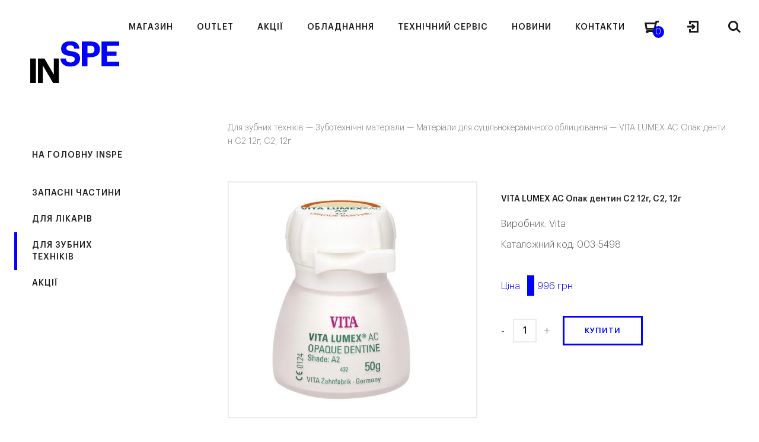

--- FILE ---
content_type: text/html; charset=UTF-8
request_url: https://inspe.ua/vita-lumex-ac-opak-dentyn-c2-12g-c2-12g-8/
body_size: 36298
content:
<!DOCTYPE html>
<html dir="ltr" lang="uk" prefix="og: https://ogp.me/ns#" class="no-js">
<head><meta http-equiv="content-type" content="text/html; charset=utf-8" /><script>if(navigator.userAgent.match(/MSIE|Internet Explorer/i)||navigator.userAgent.match(/Trident\/7\..*?rv:11/i)){var href=document.location.href;if(!href.match(/[?&]nowprocket/)){if(href.indexOf("?")==-1){if(href.indexOf("#")==-1){document.location.href=href+"?nowprocket=1"}else{document.location.href=href.replace("#","?nowprocket=1#")}}else{if(href.indexOf("#")==-1){document.location.href=href+"&nowprocket=1"}else{document.location.href=href.replace("#","&nowprocket=1#")}}}}</script><script>(()=>{class RocketLazyLoadScripts{constructor(){this.v="1.2.6",this.triggerEvents=["keydown","mousedown","mousemove","touchmove","touchstart","touchend","wheel"],this.userEventHandler=this.t.bind(this),this.touchStartHandler=this.i.bind(this),this.touchMoveHandler=this.o.bind(this),this.touchEndHandler=this.h.bind(this),this.clickHandler=this.u.bind(this),this.interceptedClicks=[],this.interceptedClickListeners=[],this.l(this),window.addEventListener("pageshow",(t=>{this.persisted=t.persisted,this.everythingLoaded&&this.m()})),this.CSPIssue=sessionStorage.getItem("rocketCSPIssue"),document.addEventListener("securitypolicyviolation",(t=>{this.CSPIssue||"script-src-elem"!==t.violatedDirective||"data"!==t.blockedURI||(this.CSPIssue=!0,sessionStorage.setItem("rocketCSPIssue",!0))})),document.addEventListener("DOMContentLoaded",(()=>{this.k()})),this.delayedScripts={normal:[],async:[],defer:[]},this.trash=[],this.allJQueries=[]}p(t){document.hidden?t.t():(this.triggerEvents.forEach((e=>window.addEventListener(e,t.userEventHandler,{passive:!0}))),window.addEventListener("touchstart",t.touchStartHandler,{passive:!0}),window.addEventListener("mousedown",t.touchStartHandler),document.addEventListener("visibilitychange",t.userEventHandler))}_(){this.triggerEvents.forEach((t=>window.removeEventListener(t,this.userEventHandler,{passive:!0}))),document.removeEventListener("visibilitychange",this.userEventHandler)}i(t){"HTML"!==t.target.tagName&&(window.addEventListener("touchend",this.touchEndHandler),window.addEventListener("mouseup",this.touchEndHandler),window.addEventListener("touchmove",this.touchMoveHandler,{passive:!0}),window.addEventListener("mousemove",this.touchMoveHandler),t.target.addEventListener("click",this.clickHandler),this.L(t.target,!0),this.S(t.target,"onclick","rocket-onclick"),this.C())}o(t){window.removeEventListener("touchend",this.touchEndHandler),window.removeEventListener("mouseup",this.touchEndHandler),window.removeEventListener("touchmove",this.touchMoveHandler,{passive:!0}),window.removeEventListener("mousemove",this.touchMoveHandler),t.target.removeEventListener("click",this.clickHandler),this.L(t.target,!1),this.S(t.target,"rocket-onclick","onclick"),this.M()}h(){window.removeEventListener("touchend",this.touchEndHandler),window.removeEventListener("mouseup",this.touchEndHandler),window.removeEventListener("touchmove",this.touchMoveHandler,{passive:!0}),window.removeEventListener("mousemove",this.touchMoveHandler)}u(t){t.target.removeEventListener("click",this.clickHandler),this.L(t.target,!1),this.S(t.target,"rocket-onclick","onclick"),this.interceptedClicks.push(t),t.preventDefault(),t.stopPropagation(),t.stopImmediatePropagation(),this.M()}O(){window.removeEventListener("touchstart",this.touchStartHandler,{passive:!0}),window.removeEventListener("mousedown",this.touchStartHandler),this.interceptedClicks.forEach((t=>{t.target.dispatchEvent(new MouseEvent("click",{view:t.view,bubbles:!0,cancelable:!0}))}))}l(t){EventTarget.prototype.addEventListenerWPRocketBase=EventTarget.prototype.addEventListener,EventTarget.prototype.addEventListener=function(e,i,o){"click"!==e||t.windowLoaded||i===t.clickHandler||t.interceptedClickListeners.push({target:this,func:i,options:o}),(this||window).addEventListenerWPRocketBase(e,i,o)}}L(t,e){this.interceptedClickListeners.forEach((i=>{i.target===t&&(e?t.removeEventListener("click",i.func,i.options):t.addEventListener("click",i.func,i.options))})),t.parentNode!==document.documentElement&&this.L(t.parentNode,e)}D(){return new Promise((t=>{this.P?this.M=t:t()}))}C(){this.P=!0}M(){this.P=!1}S(t,e,i){t.hasAttribute&&t.hasAttribute(e)&&(event.target.setAttribute(i,event.target.getAttribute(e)),event.target.removeAttribute(e))}t(){this._(this),"loading"===document.readyState?document.addEventListener("DOMContentLoaded",this.R.bind(this)):this.R()}k(){let t=[];document.querySelectorAll("script[type=rocketlazyloadscript][data-rocket-src]").forEach((e=>{let i=e.getAttribute("data-rocket-src");if(i&&!i.startsWith("data:")){0===i.indexOf("//")&&(i=location.protocol+i);try{const o=new URL(i).origin;o!==location.origin&&t.push({src:o,crossOrigin:e.crossOrigin||"module"===e.getAttribute("data-rocket-type")})}catch(t){}}})),t=[...new Map(t.map((t=>[JSON.stringify(t),t]))).values()],this.T(t,"preconnect")}async R(){this.lastBreath=Date.now(),this.j(this),this.F(this),this.I(),this.W(),this.q(),await this.A(this.delayedScripts.normal),await this.A(this.delayedScripts.defer),await this.A(this.delayedScripts.async);try{await this.U(),await this.H(this),await this.J()}catch(t){console.error(t)}window.dispatchEvent(new Event("rocket-allScriptsLoaded")),this.everythingLoaded=!0,this.D().then((()=>{this.O()})),this.N()}W(){document.querySelectorAll("script[type=rocketlazyloadscript]").forEach((t=>{t.hasAttribute("data-rocket-src")?t.hasAttribute("async")&&!1!==t.async?this.delayedScripts.async.push(t):t.hasAttribute("defer")&&!1!==t.defer||"module"===t.getAttribute("data-rocket-type")?this.delayedScripts.defer.push(t):this.delayedScripts.normal.push(t):this.delayedScripts.normal.push(t)}))}async B(t){if(await this.G(),!0!==t.noModule||!("noModule"in HTMLScriptElement.prototype))return new Promise((e=>{let i;function o(){(i||t).setAttribute("data-rocket-status","executed"),e()}try{if(navigator.userAgent.indexOf("Firefox/")>0||""===navigator.vendor||this.CSPIssue)i=document.createElement("script"),[...t.attributes].forEach((t=>{let e=t.nodeName;"type"!==e&&("data-rocket-type"===e&&(e="type"),"data-rocket-src"===e&&(e="src"),i.setAttribute(e,t.nodeValue))})),t.text&&(i.text=t.text),i.hasAttribute("src")?(i.addEventListener("load",o),i.addEventListener("error",(function(){i.setAttribute("data-rocket-status","failed-network"),e()})),setTimeout((()=>{i.isConnected||e()}),1)):(i.text=t.text,o()),t.parentNode.replaceChild(i,t);else{const i=t.getAttribute("data-rocket-type"),s=t.getAttribute("data-rocket-src");i?(t.type=i,t.removeAttribute("data-rocket-type")):t.removeAttribute("type"),t.addEventListener("load",o),t.addEventListener("error",(i=>{this.CSPIssue&&i.target.src.startsWith("data:")?(console.log("WPRocket: data-uri blocked by CSP -> fallback"),t.removeAttribute("src"),this.B(t).then(e)):(t.setAttribute("data-rocket-status","failed-network"),e())})),s?(t.removeAttribute("data-rocket-src"),t.src=s):t.src="data:text/javascript;base64,"+window.btoa(unescape(encodeURIComponent(t.text)))}}catch(i){t.setAttribute("data-rocket-status","failed-transform"),e()}}));t.setAttribute("data-rocket-status","skipped")}async A(t){const e=t.shift();return e&&e.isConnected?(await this.B(e),this.A(t)):Promise.resolve()}q(){this.T([...this.delayedScripts.normal,...this.delayedScripts.defer,...this.delayedScripts.async],"preload")}T(t,e){var i=document.createDocumentFragment();t.forEach((t=>{const o=t.getAttribute&&t.getAttribute("data-rocket-src")||t.src;if(o&&!o.startsWith("data:")){const s=document.createElement("link");s.href=o,s.rel=e,"preconnect"!==e&&(s.as="script"),t.getAttribute&&"module"===t.getAttribute("data-rocket-type")&&(s.crossOrigin=!0),t.crossOrigin&&(s.crossOrigin=t.crossOrigin),t.integrity&&(s.integrity=t.integrity),i.appendChild(s),this.trash.push(s)}})),document.head.appendChild(i)}j(t){let e={};function i(i,o){return e[o].eventsToRewrite.indexOf(i)>=0&&!t.everythingLoaded?"rocket-"+i:i}function o(t,o){!function(t){e[t]||(e[t]={originalFunctions:{add:t.addEventListener,remove:t.removeEventListener},eventsToRewrite:[]},t.addEventListener=function(){arguments[0]=i(arguments[0],t),e[t].originalFunctions.add.apply(t,arguments)},t.removeEventListener=function(){arguments[0]=i(arguments[0],t),e[t].originalFunctions.remove.apply(t,arguments)})}(t),e[t].eventsToRewrite.push(o)}function s(e,i){let o=e[i];e[i]=null,Object.defineProperty(e,i,{get:()=>o||function(){},set(s){t.everythingLoaded?o=s:e["rocket"+i]=o=s}})}o(document,"DOMContentLoaded"),o(window,"DOMContentLoaded"),o(window,"load"),o(window,"pageshow"),o(document,"readystatechange"),s(document,"onreadystatechange"),s(window,"onload"),s(window,"onpageshow");try{Object.defineProperty(document,"readyState",{get:()=>t.rocketReadyState,set(e){t.rocketReadyState=e},configurable:!0}),document.readyState="loading"}catch(t){console.log("WPRocket DJE readyState conflict, bypassing")}}F(t){let e;function i(e){return t.everythingLoaded?e:e.split(" ").map((t=>"load"===t||0===t.indexOf("load.")?"rocket-jquery-load":t)).join(" ")}function o(o){function s(t){const e=o.fn[t];o.fn[t]=o.fn.init.prototype[t]=function(){return this[0]===window&&("string"==typeof arguments[0]||arguments[0]instanceof String?arguments[0]=i(arguments[0]):"object"==typeof arguments[0]&&Object.keys(arguments[0]).forEach((t=>{const e=arguments[0][t];delete arguments[0][t],arguments[0][i(t)]=e}))),e.apply(this,arguments),this}}o&&o.fn&&!t.allJQueries.includes(o)&&(o.fn.ready=o.fn.init.prototype.ready=function(e){return t.domReadyFired?e.bind(document)(o):document.addEventListener("rocket-DOMContentLoaded",(()=>e.bind(document)(o))),o([])},s("on"),s("one"),t.allJQueries.push(o)),e=o}o(window.jQuery),Object.defineProperty(window,"jQuery",{get:()=>e,set(t){o(t)}})}async H(t){const e=document.querySelector("script[data-webpack]");e&&(await async function(){return new Promise((t=>{e.addEventListener("load",t),e.addEventListener("error",t)}))}(),await t.K(),await t.H(t))}async U(){this.domReadyFired=!0;try{document.readyState="interactive"}catch(t){}await this.G(),document.dispatchEvent(new Event("rocket-readystatechange")),await this.G(),document.rocketonreadystatechange&&document.rocketonreadystatechange(),await this.G(),document.dispatchEvent(new Event("rocket-DOMContentLoaded")),await this.G(),window.dispatchEvent(new Event("rocket-DOMContentLoaded"))}async J(){try{document.readyState="complete"}catch(t){}await this.G(),document.dispatchEvent(new Event("rocket-readystatechange")),await this.G(),document.rocketonreadystatechange&&document.rocketonreadystatechange(),await this.G(),window.dispatchEvent(new Event("rocket-load")),await this.G(),window.rocketonload&&window.rocketonload(),await this.G(),this.allJQueries.forEach((t=>t(window).trigger("rocket-jquery-load"))),await this.G();const t=new Event("rocket-pageshow");t.persisted=this.persisted,window.dispatchEvent(t),await this.G(),window.rocketonpageshow&&window.rocketonpageshow({persisted:this.persisted}),this.windowLoaded=!0}m(){document.onreadystatechange&&document.onreadystatechange(),window.onload&&window.onload(),window.onpageshow&&window.onpageshow({persisted:this.persisted})}I(){const t=new Map;document.write=document.writeln=function(e){const i=document.currentScript;i||console.error("WPRocket unable to document.write this: "+e);const o=document.createRange(),s=i.parentElement;let n=t.get(i);void 0===n&&(n=i.nextSibling,t.set(i,n));const c=document.createDocumentFragment();o.setStart(c,0),c.appendChild(o.createContextualFragment(e)),s.insertBefore(c,n)}}async G(){Date.now()-this.lastBreath>45&&(await this.K(),this.lastBreath=Date.now())}async K(){return document.hidden?new Promise((t=>setTimeout(t))):new Promise((t=>requestAnimationFrame(t)))}N(){this.trash.forEach((t=>t.remove()))}static run(){const t=new RocketLazyLoadScripts;t.p(t)}}RocketLazyLoadScripts.run()})();</script>
	
    <meta name="format-detection" content="telephone=no" />
    <meta name="apple-mobile-web-app-capable" content="yes" />
    <!--<meta name="viewport" content="width=device-width, initial-scale=1, maximum-scale=1.0, user-scalable=no, minimal-ui"/>-->
	<meta name="viewport" content="width=device-width, initial-scale=1">
    
	<style>
		html:not(.mobile)::-webkit-scrollbar, html:not(.mobile) *::-webkit-scrollbar {width: 6px; height: 6px;}
		html:not(.mobile)::-webkit-scrollbar-track, html:not(.mobile) *::-webkit-scrollbar-track {background: rgba(0,0,0,.15); }
		html:not(.mobile)::-webkit-scrollbar-thumb, html:not(.mobile) *::-webkit-scrollbar-thumb {background: #9B9B9B; border-radius: 3px;}
		#loader-wrapper{position:fixed;left:0;top:-100px;right:0;bottom:-100px;background:#fff;z-index:120}
	</style>
    <link rel="shortcut icon" href="https://inspe.ua/wp-content/themes/inspe/img/favicon.ico" />

	<title>VITA LUMEX AC Опак дентин C2 12г, C2, 12г - INSPE</title>
	<style>img:is([sizes="auto" i], [sizes^="auto," i]) { contain-intrinsic-size: 3000px 1500px }</style>
	
		<!-- All in One SEO 4.8.2 - aioseo.com -->
	<meta name="description" content="VITA LUMEX AC Опак дентин C2 12г" />
	<meta name="robots" content="max-image-preview:large" />
	<link rel="canonical" href="https://inspe.ua/product/vita-lumex-ac-opak-dentyn-c2-12g-c2-12g-8/" />
	<meta name="generator" content="All in One SEO (AIOSEO) 4.8.2" />
		<meta property="og:locale" content="uk_UA" />
		<meta property="og:site_name" content="INSPE -" />
		<meta property="og:type" content="article" />
		<meta property="og:title" content="VITA LUMEX AC Опак дентин C2 12г, C2, 12г - INSPE" />
		<meta property="og:description" content="VITA LUMEX AC Опак дентин C2 12г" />
		<meta property="og:url" content="https://inspe.ua/product/vita-lumex-ac-opak-dentyn-c2-12g-c2-12g-8/" />
		<meta property="article:published_time" content="2021-11-18T02:00:48+00:00" />
		<meta property="article:modified_time" content="2026-01-22T03:51:25+00:00" />
		<meta name="twitter:card" content="summary_large_image" />
		<meta name="twitter:title" content="VITA LUMEX AC Опак дентин C2 12г, C2, 12г - INSPE" />
		<meta name="twitter:description" content="VITA LUMEX AC Опак дентин C2 12г" />
		<script type="application/ld+json" class="aioseo-schema">
			{"@context":"https:\/\/schema.org","@graph":[{"@type":"BreadcrumbList","@id":"https:\/\/inspe.ua\/product\/vita-lumex-ac-opak-dentyn-c2-12g-c2-12g-8\/#breadcrumblist","itemListElement":[{"@type":"ListItem","@id":"https:\/\/inspe.ua\/#listItem","position":1,"name":"\u0413\u043e\u043b\u043e\u0432\u043d\u0430","item":"https:\/\/inspe.ua\/","nextItem":{"@type":"ListItem","@id":"https:\/\/inspe.ua\/product\/vita-lumex-ac-opak-dentyn-c2-12g-c2-12g-8\/#listItem","name":"VITA LUMEX AC \u041e\u043f\u0430\u043a \u0434\u0435\u043d\u0442\u0438\u043d C2 12\u0433, C2, 12\u0433"}},{"@type":"ListItem","@id":"https:\/\/inspe.ua\/product\/vita-lumex-ac-opak-dentyn-c2-12g-c2-12g-8\/#listItem","position":2,"name":"VITA LUMEX AC \u041e\u043f\u0430\u043a \u0434\u0435\u043d\u0442\u0438\u043d C2 12\u0433, C2, 12\u0433","previousItem":{"@type":"ListItem","@id":"https:\/\/inspe.ua\/#listItem","name":"\u0413\u043e\u043b\u043e\u0432\u043d\u0430"}}]},{"@type":"ItemPage","@id":"https:\/\/inspe.ua\/product\/vita-lumex-ac-opak-dentyn-c2-12g-c2-12g-8\/#itempage","url":"https:\/\/inspe.ua\/product\/vita-lumex-ac-opak-dentyn-c2-12g-c2-12g-8\/","name":"VITA LUMEX AC \u041e\u043f\u0430\u043a \u0434\u0435\u043d\u0442\u0438\u043d C2 12\u0433, C2, 12\u0433 - INSPE","description":"VITA LUMEX AC \u041e\u043f\u0430\u043a \u0434\u0435\u043d\u0442\u0438\u043d C2 12\u0433","inLanguage":"uk","isPartOf":{"@id":"https:\/\/inspe.ua\/#website"},"breadcrumb":{"@id":"https:\/\/inspe.ua\/product\/vita-lumex-ac-opak-dentyn-c2-12g-c2-12g-8\/#breadcrumblist"},"image":{"@type":"ImageObject","url":"https:\/\/inspe.ua\/wp-content\/uploads\/2021\/11\/003-5498-74.jpg","@id":"https:\/\/inspe.ua\/product\/vita-lumex-ac-opak-dentyn-c2-12g-c2-12g-8\/#mainImage","width":1400,"height":1400},"primaryImageOfPage":{"@id":"https:\/\/inspe.ua\/product\/vita-lumex-ac-opak-dentyn-c2-12g-c2-12g-8\/#mainImage"},"datePublished":"2021-11-18T04:00:48+02:00","dateModified":"2026-01-22T05:51:25+02:00"},{"@type":"Organization","@id":"https:\/\/inspe.ua\/#organization","name":"INSPE","url":"https:\/\/inspe.ua\/"},{"@type":"WebSite","@id":"https:\/\/inspe.ua\/#website","url":"https:\/\/inspe.ua\/","name":"INSPE","inLanguage":"uk","publisher":{"@id":"https:\/\/inspe.ua\/#organization"}}]}
		</script>
		<!-- All in One SEO -->


<!-- Google Tag Manager for WordPress by gtm4wp.com -->
<script data-cfasync="false" data-pagespeed-no-defer>
	var gtm4wp_datalayer_name = "dataLayer";
	var dataLayer = dataLayer || [];
	const gtm4wp_use_sku_instead = false;
	const gtm4wp_currency = 'UAH';
	const gtm4wp_product_per_impression = 10;
	const gtm4wp_clear_ecommerce = false;
</script>
<!-- End Google Tag Manager for WordPress by gtm4wp.com --><link rel="alternate" type="application/rss+xml" title="INSPE &raquo; VITA LUMEX AC Опак дентин C2 12г, C2, 12г Канал коментарів" href="https://inspe.ua/product/vita-lumex-ac-opak-dentyn-c2-12g-c2-12g-8/feed/" />
<style id='classic-theme-styles-inline-css' type='text/css'>
/*! This file is auto-generated */
.wp-block-button__link{color:#fff;background-color:#32373c;border-radius:9999px;box-shadow:none;text-decoration:none;padding:calc(.667em + 2px) calc(1.333em + 2px);font-size:1.125em}.wp-block-file__button{background:#32373c;color:#fff;text-decoration:none}
</style>
<style id='woocommerce-inline-inline-css' type='text/css'>
.woocommerce form .form-row .required { visibility: visible; }
</style>
<link data-minify="1" rel='stylesheet' id='brands-styles-css' href='https://inspe.ua/wp-content/cache/min/1/wp-content/plugins/woocommerce/assets/css/brands.css?ver=1768405936'  media='all' />
<link data-minify="1" rel='stylesheet' id='wp-style-css' href='https://inspe.ua/wp-content/cache/background-css/inspe.ua/wp-content/cache/min/1/wp-content/themes/inspe/style.css?ver=1768405936&wpr_t=1769080658'  media='all' />
<link rel='stylesheet' id='perfect-scrollbar-min-style-css' href='https://inspe.ua/wp-content/plugins/wc-brand/assets/css/perfect-scrollbar.min.css?ver=6.8.2'  media='all' />
<link data-minify="1" rel='stylesheet' id='jquery-ui-css-css' href='https://inspe.ua/wp-content/cache/background-css/inspe.ua/wp-content/cache/min/1/wp-content/plugins/wc-brand/assets/css/jquery-ui.css?ver=1768405936&wpr_t=1769080658'  media='all' />
<style id='rocket-lazyload-inline-css' type='text/css'>
.rll-youtube-player{position:relative;padding-bottom:56.23%;height:0;overflow:hidden;max-width:100%;}.rll-youtube-player:focus-within{outline: 2px solid currentColor;outline-offset: 5px;}.rll-youtube-player iframe{position:absolute;top:0;left:0;width:100%;height:100%;z-index:100;background:0 0}.rll-youtube-player img{bottom:0;display:block;left:0;margin:auto;max-width:100%;width:100%;position:absolute;right:0;top:0;border:none;height:auto;-webkit-transition:.4s all;-moz-transition:.4s all;transition:.4s all}.rll-youtube-player img:hover{-webkit-filter:brightness(75%)}.rll-youtube-player .play{height:100%;width:100%;left:0;top:0;position:absolute;background:var(--wpr-bg-6d355dac-b74a-4dc6-95c3-ce620fc694cc) no-repeat center;background-color: transparent !important;cursor:pointer;border:none;}
</style>
<script type="text/javascript" id="jquery-core-js-extra">
/* <![CDATA[ */
var inspeTrans = {"\u041f\u041e\u041c\u0418\u041b\u041a\u0410":"\u041f\u041e\u041c\u0418\u041b\u041a\u0410","\u041f\u043e\u043c\u0438\u043b\u043a\u0430 \u0441\u0435\u0440\u0432\u0435\u0440\u0443. \u0421\u043f\u0440\u043e\u0431\u0443\u0439\u0442\u0435 \u0449\u0435 \u0440\u0430\u0437.":"\u041f\u043e\u043c\u0438\u043b\u043a\u0430 \u0441\u0435\u0440\u0432\u0435\u0440\u0443. \u0421\u043f\u0440\u043e\u0431\u0443\u0439\u0442\u0435 \u0449\u0435 \u0440\u0430\u0437.","\u041f\u043e\u0440\u0443\u0448\u0435\u043d\u043d\u044f \u0431\u0435\u0437\u043f\u0435\u043a\u0438. \u0421\u043f\u0440\u043e\u0431\u0443\u0439\u0442\u0435 \u0449\u0435 \u0440\u0430\u0437.":"\u041f\u043e\u0440\u0443\u0448\u0435\u043d\u043d\u044f \u0431\u0435\u0437\u043f\u0435\u043a\u0438. \u0421\u043f\u0440\u043e\u0431\u0443\u0439\u0442\u0435 \u0449\u0435 \u0440\u0430\u0437.","\u041f\u041e\u0412\u0406\u0414\u041e\u041c\u041b\u0415\u041d\u041d\u042f":"\u041f\u041e\u0412\u0406\u0414\u041e\u041c\u041b\u0415\u041d\u041d\u042f","\u0412\u0441\u0456 \u0442\u0438\u043f\u0438 \u043e\u0431\u043b\u0430\u0434\u043d\u0430\u043d\u043d\u044f":"\u0412\u0441\u0456 \u0442\u0438\u043f\u0438 \u043e\u0431\u043b\u0430\u0434\u043d\u0430\u043d\u043d\u044f","\u0412\u0441\u0456 \u0432\u0438\u0440\u043e\u0431\u043d\u0438\u043a\u0438":"\u0412\u0441\u0456 \u0432\u0438\u0440\u043e\u0431\u043d\u0438\u043a\u0438","\u041f\u0435\u0440\u0435\u0433\u043b\u044f\u043d\u0443\u0442\u0438 \u0430\u0440\u0445\u0456\u0432 \u043f\u043e\u0434\u0456\u0439":"\u041f\u0435\u0440\u0435\u0433\u043b\u044f\u043d\u0443\u0442\u0438 \u0430\u0440\u0445\u0456\u0432 \u043f\u043e\u0434\u0456\u0439","\u0412\u0441\u0456 \u0437\u0430\u0445\u043e\u0434\u0438":"\u0412\u0441\u0456 \u0437\u0430\u0445\u043e\u0434\u0438","\u041f\u0435\u0440\u0435\u0433\u043b\u044f\u043d\u0443\u0442\u0438 \u043c\u0430\u0439\u0431\u0443\u0442\u043d\u0456 \u043f\u043e\u0434\u0456\u0457":"\u041f\u0435\u0440\u0435\u0433\u043b\u044f\u043d\u0443\u0442\u0438 \u043c\u0430\u0439\u0431\u0443\u0442\u043d\u0456 \u043f\u043e\u0434\u0456\u0457","\u0410\u0440\u0445\u0456\u0432 \u043f\u043e\u0434\u0456\u0439":"\u0410\u0440\u0445\u0456\u0432 \u043f\u043e\u0434\u0456\u0439","\u041a\u0430\u043b\u0435\u043d\u0434\u0430\u0440":"\u041a\u0430\u043b\u0435\u043d\u0434\u0430\u0440","\u041f\u043e\u043b\u0435 \u043e\u0431\u043e\u0432'\u044f\u0437\u043a\u043e\u0432\u0435 \u0434\u043b\u044f \u0437\u0430\u043f\u043e\u0432\u043d\u0435\u043d\u043d\u044f.":"\u041f\u043e\u043b\u0435 \u043e\u0431\u043e\u0432'\u044f\u0437\u043a\u043e\u0432\u0435 \u0434\u043b\u044f \u0437\u0430\u043f\u043e\u0432\u043d\u0435\u043d\u043d\u044f .","\u041d\u0435\u043a\u043e\u0440\u0435\u043a\u0442\u043d\u0430 \u0435\u043b\u0435\u043a\u0442\u0440\u043e\u043d\u043d\u0430 \u0430\u0434\u0440\u0435\u0441\u0430.":"\u041d\u0435\u043a\u043e\u0440\u0435\u043a\u0442\u043d\u0430 \u0435\u043b\u0435\u043a\u0442\u0440\u043e\u043d\u043d\u0430 \u0430\u0434\u0440\u0435\u0441\u0430.","\u041d\u0435\u043a\u043e\u0440\u0435\u043a\u0442\u043d\u0438\u0439 \u043d\u043e\u043c\u0435\u0440 \u0442\u0435\u043b\u0435\u0444\u043e\u043d\u0443.":"\u041d\u0435\u043a\u043e\u0440\u0435\u043a\u0442\u043d\u0438\u0439 \u043d\u043e\u043c\u0435\u0440 \u0442\u0435\u043b\u0435\u0444\u043e\u043d\u0443.","\u041f\u0430\u0440\u043e\u043b\u0456 \u043d\u0435 \u0441\u043f\u0456\u0432\u043f\u0430\u0434\u0430\u044e\u0442\u044c.":"\u041f\u0430\u0440\u043e\u043b\u0456 \u043d\u0435 \u0441\u043f\u0456\u0432\u043f\u0430\u0434\u0430\u044e\u0442\u044c.","\u0412\u0438 \u043f\u043e\u0432\u0438\u043d\u043d\u0456 \u043f\u0440\u0438\u0439\u043d\u044f\u0442\u0438 \u0443\u043c\u043e\u0432\u0438 \u0442\u0430 \u043f\u043e\u043b\u043e\u0436\u0435\u043d\u043d\u044f \u043f\u0435\u0440\u0435\u0434 \u0442\u0438\u043c, \u044f\u043a \u0432\u0456\u0434\u043f\u0440\u0430\u0432\u043b\u044f\u0442\u0438 \u0412\u0430\u0448\u0435 \u043f\u043e\u0432\u0456\u0434\u043e\u043c\u043b\u0435\u043d\u043d\u044f.":"\u0412\u0438 \u043f\u043e\u0432\u0438\u043d\u043d\u0456 \u043f\u0440\u0438\u0439\u043d\u044f\u0442\u0438 \u0443\u043c\u043e\u0432\u0438 \u0442\u0430 \u043f\u043e\u043b\u043e\u0436\u0435\u043d\u043d\u044f \u043f\u0435\u0440\u0435\u0434 \u0442\u0438\u043c, \u044f\u043a \u0432\u0456\u0434\u043f\u0440\u0430\u0432\u043b\u044f\u0442\u0438 \u0412\u0430\u0448\u0435 \u043f\u043e\u0432\u0456\u0434\u043e\u043c\u043b\u0435\u043d\u043d\u044f.","\u041e\u0431\u0435\u0440\u0456\u0442\u044c \u0434\u0435\u043f\u0430\u0440\u0442\u0430\u043c\u0435\u043d\u0442 *":"\u041e\u0431\u0435\u0440\u0456\u0442\u044c \u0434\u0435\u043f\u0430\u0440\u0442\u0430\u043c\u0435\u043d\u0442 *","\u041d\u0435\u0434\u0456\u043b\u044f":"\u041d\u0435\u0434\u0456\u043b\u044f","\u041f\u043e\u043d\u0435\u0434\u0456\u043b\u043e\u043a":"\u041f\u043e\u043d\u0435\u0434\u0456\u043b\u043e\u043a","\u0412\u0456\u0432\u0442\u043e\u0440\u043e\u043a":"\u0412\u0456\u0432\u0442\u043e\u0440\u043e\u043a","\u0421\u0435\u0440\u0435\u0434\u0430":"\u0421\u0435\u0440\u0435\u0434\u0430","\u0427\u0435\u0442\u0432\u0435\u0440":"\u0427\u0435\u0442\u0432\u0435\u0440","\u041f'\u044f\u0442\u043d\u0438\u0446\u044f":"\u041f'\u044f\u0442\u043d\u0438\u0446\u044f","\u0421\u0443\u0431\u043e\u0442\u0430":"\u0421\u0443\u0431\u043e\u0442\u0430","\u0421\u0456\u0447\u0435\u043d\u044c":"\u0421\u0456\u0447\u0435\u043d\u044c","\u041b\u044e\u0442\u0438\u0439":"\u041b\u044e\u0442\u0438\u0439","\u0411\u0435\u0440\u0435\u0437\u0435\u043d\u044c":"\u0411\u0435\u0440\u0435\u0437\u0435\u043d\u044c","\u041a\u0432\u0456\u0442\u0435\u043d\u044c":"\u041a\u0432\u0456\u0442\u0435\u043d\u044c","\u0422\u0440\u0430\u0432\u0435\u043d\u044c":"\u0422\u0440\u0430\u0432\u0435\u043d\u044c","\u0427\u0435\u0440\u0432\u0435\u043d\u044c":"\u0427\u0435\u0440\u0432\u0435\u043d\u044c","\u041b\u0438\u043f\u0435\u043d\u044c":"\u041b\u0438\u043f\u0435\u043d\u044c","\u0421\u0435\u0440\u043f\u0435\u043d\u044c":"\u0421\u0435\u0440\u043f\u0435\u043d\u044c","\u0412\u0435\u0440\u0435\u0441\u0435\u043d\u044c":"\u0412\u0435\u0440\u0435\u0441\u0435\u043d\u044c","\u0416\u043e\u0432\u0442\u0435\u043d\u044c":"\u0416\u043e\u0432\u0442\u0435\u043d\u044c","\u041b\u0438\u0441\u0442\u043e\u043f\u0430\u0434":"\u041b\u0438\u0441\u0442\u043e\u043f\u0430\u0434","\u0413\u0440\u0443\u0434\u0435\u043d\u044c":"\u0413\u0440\u0443\u0434\u0435\u043d\u044c","\u0412\u0421\u0406 \u0414\u0410\u0422\u0418":"\u0412\u0421\u0406 \u0414\u0410\u0422\u0418","\u041f\u043e\u0448\u0443\u043a (\u043c\u0456\u043d\u0456\u043c\u0443\u043c 3 \u0441\u0438\u043c\u0432\u043e\u043b\u0430)\u2026":"\u041f\u043e\u0448\u0443\u043a (\u043c\u0456\u043d\u0456\u043c\u0443\u043c 3 \u0441\u0438\u043c\u0432\u043e\u043b\u0430)\u2026"};
/* ]]> */
</script>
<script type="rocketlazyloadscript" data-rocket-src="https://inspe.ua/wp-includes/js/jquery/jquery.min.js?ver=3.7.1" id="jquery-core-js"></script>
<script type="rocketlazyloadscript" data-rocket-src="https://inspe.ua/wp-includes/js/jquery/jquery-migrate.min.js?ver=3.4.1" id="jquery-migrate-js" data-rocket-defer defer></script>
<script type="rocketlazyloadscript" data-rocket-src="https://inspe.ua/wp-content/plugins/woocommerce/assets/js/jquery-blockui/jquery.blockUI.min.js?ver=2.7.0-wc.10.3.4" id="wc-jquery-blockui-js" defer="defer" data-wp-strategy="defer"></script>
<script type="text/javascript" id="wc-add-to-cart-js-extra">
/* <![CDATA[ */
var wc_add_to_cart_params = {"ajax_url":"\/wp-admin\/admin-ajax.php","wc_ajax_url":"\/?wc-ajax=%%endpoint%%","i18n_view_cart":"\u041f\u0435\u0440\u0435\u0433\u043b\u044f\u043d\u0443\u0442\u0438 \u043a\u043e\u0448\u0438\u043a","cart_url":"https:\/\/inspe.ua\/checkout\/","is_cart":"","cart_redirect_after_add":"no"};
/* ]]> */
</script>
<script type="rocketlazyloadscript" data-rocket-src="https://inspe.ua/wp-content/plugins/woocommerce/assets/js/frontend/add-to-cart.min.js?ver=10.3.4" id="wc-add-to-cart-js" defer="defer" data-wp-strategy="defer"></script>
<script type="text/javascript" id="wc-single-product-js-extra">
/* <![CDATA[ */
var wc_single_product_params = {"i18n_required_rating_text":"\u0411\u0443\u0434\u044c \u043b\u0430\u0441\u043a\u0430, \u043e\u0446\u0456\u043d\u0456\u0442\u044c","i18n_rating_options":["1 of 5 stars","2 of 5 stars","3 of 5 stars","4 of 5 stars","5 of 5 stars"],"i18n_product_gallery_trigger_text":"View full-screen image gallery","review_rating_required":"no","flexslider":{"rtl":false,"animation":"slide","smoothHeight":true,"directionNav":false,"controlNav":"thumbnails","slideshow":false,"animationSpeed":500,"animationLoop":false,"allowOneSlide":false},"zoom_enabled":"","zoom_options":[],"photoswipe_enabled":"","photoswipe_options":{"shareEl":false,"closeOnScroll":false,"history":false,"hideAnimationDuration":0,"showAnimationDuration":0},"flexslider_enabled":""};
/* ]]> */
</script>
<script type="rocketlazyloadscript" data-rocket-src="https://inspe.ua/wp-content/plugins/woocommerce/assets/js/frontend/single-product.min.js?ver=10.3.4" id="wc-single-product-js" defer="defer" data-wp-strategy="defer"></script>
<script type="rocketlazyloadscript" data-rocket-src="https://inspe.ua/wp-content/plugins/woocommerce/assets/js/js-cookie/js.cookie.min.js?ver=2.1.4-wc.10.3.4" id="wc-js-cookie-js" defer="defer" data-wp-strategy="defer"></script>
<script type="text/javascript" id="woocommerce-js-extra">
/* <![CDATA[ */
var woocommerce_params = {"ajax_url":"\/wp-admin\/admin-ajax.php","wc_ajax_url":"\/?wc-ajax=%%endpoint%%","i18n_password_show":"Show password","i18n_password_hide":"Hide password"};
/* ]]> */
</script>
<script type="rocketlazyloadscript" data-rocket-src="https://inspe.ua/wp-content/plugins/woocommerce/assets/js/frontend/woocommerce.min.js?ver=10.3.4" id="woocommerce-js" defer="defer" data-wp-strategy="defer"></script>
<link rel="EditURI" type="application/rsd+xml" title="RSD" href="https://inspe.ua/xmlrpc.php?rsd" />
<meta name="generator" content="WordPress 6.8.2" />
<meta name="generator" content="WooCommerce 10.3.4" />
<script type="rocketlazyloadscript" data-minify="1" data-rocket-type="text/javascript" data-rocket-src="https://inspe.ua/wp-content/cache/min/1/wp-content/plugins/salesdrive/js/salesdrive.js?ver=1768405937" data-rocket-defer defer></script>
<script type="rocketlazyloadscript">document.createElement( "picture" );if(!window.HTMLPictureElement && document.addEventListener) {window.addEventListener("DOMContentLoaded", function() {var s = document.createElement("script");s.src = "https://inspe.ua/wp-content/plugins/webp-express/js/picturefill.min.js";document.body.appendChild(s);});}</script><link rel="alternate" hreflang="x-default" href="https://inspe.ua/vita-lumex-ac-opak-dentyn-c2-12g-c2-12g-8/"/>
<link rel="alternate" hreflang="uk" href="https://inspe.ua/vita-lumex-ac-opak-dentyn-c2-12g-c2-12g-8/"/>
<link rel="alternate" hreflang="ru-ru" href="https://inspe.ua/ru/vita-lumex-ac-opak-dentyn-c2-12g-c2-12g-8/"/>

<!-- Google Tag Manager for WordPress by gtm4wp.com -->
<!-- GTM Container placement set to off -->
<script data-cfasync="false" data-pagespeed-no-defer>
	var dataLayer_content = {"pagePostType":"product","pagePostType2":"single-product","productRatingCounts":[],"productAverageRating":0,"productReviewCount":0,"productType":"simple","productIsVariable":0};
	dataLayer.push( dataLayer_content );
</script>
<script type="rocketlazyloadscript" data-cfasync="false" data-pagespeed-no-defer>
	console.warn && console.warn("[GTM4WP] Google Tag Manager container code placement set to OFF !!!");
	console.warn && console.warn("[GTM4WP] Data layer codes are active but GTM container must be loaded using custom coding !!!");
</script>
<!-- End Google Tag Manager for WordPress by gtm4wp.com --><style>.woocommerce-product-gallery{ opacity: 1 !important; }</style><link data-minify="1" href="https://inspe.ua/wp-content/cache/background-css/inspe.ua/wp-content/cache/min/1/wp-content/themes/inspe/css/style.css?ver=1768405937&wpr_t=1769080658" rel="stylesheet" type="text/css" /><meta property="og:image" content="https://inspe.ua/wp-content/uploads/2021/11/003-5498-74.jpg" /><meta property="og:description" content="<p>VITA LUMEX AC Опак дентин C2 12г</p>
" />	<noscript><style>.woocommerce-product-gallery{ opacity: 1 !important; }</style></noscript>
			<style type="text/css" id="wp-custom-css">
			.hr-list-link .number-item {
	display:none;
}		</style>
		<noscript><style id="rocket-lazyload-nojs-css">.rll-youtube-player, [data-lazy-src]{display:none !important;}</style></noscript>	<!-- Google Tag Manager -->
	<script type="rocketlazyloadscript">(function(w,d,s,l,i){w[l]=w[l]||[];w[l].push({'gtm.start':
	new Date().getTime(),event:'gtm.js'});var f=d.getElementsByTagName(s)[0],
	j=d.createElement(s),dl=l!='dataLayer'?'&l='+l:'';j.async=true;j.src=
	'https://www.googletagmanager.com/gtm.js?id='+i+dl;f.parentNode.insertBefore(j,f);
	})(window,document,'script','dataLayer','GTM-NBTSP38');</script>
	<!-- End Google Tag Manager -->

    <script type="rocketlazyloadscript">
        (function(i,s,o,g,r,a,m){
                i["esSdk"] = r;
                i[r] = i[r] || function() {
                    (i[r].q = i[r].q || []).push(arguments)
                }, a=s.createElement(o), m=s.getElementsByTagName(o)[0]; a.async=1; a.src=g;
                m.parentNode.insertBefore(a,m)}
        ) (window, document, "script", "https://esputnik.com/scripts/v1/public/scripts?apiKey=eyJhbGciOiJSUzI1NiJ9.[base64].ccmsYR8k_NBGGDwQdnYzf9f7nm87LGX7iysS6BSVuimkeyil-g0xPGjUjc6XbLtDQOwc3cEKGdW-N-JkAXd0lQ&domain=FACACD94-C594-478C-B0BA-F37E282E1AF4", "es");
        es("pushOn");
    </script>
<style id="wpr-lazyload-bg-container"></style><style id="wpr-lazyload-bg-exclusion"></style>
<noscript>
<style id="wpr-lazyload-bg-nostyle">.ball-spin-fade-loader{--wpr-bg-ac91757e-a32a-4bdc-9c1e-d56485695ac6: url('https://inspe.ua/wp-content/themes/inspe/img/pre-loader.gif');}.h1.img_dark a{--wpr-bg-927cd55a-09ea-4c75-b3cc-f8fbedfd812f: url('https://inspe.ua/wp-content/themes/inspe/img/img_dark.png');}.h1.light.img_light a{--wpr-bg-7c916523-eb82-4927-b806-d3b475111835: url('https://inspe.ua/wp-content/themes/inspe/img/img_light.png');}.products-ajax-loader .ajax_loader{--wpr-bg-e5177856-5a3b-4bb8-845f-854ec238d31a: url('https://inspe.ua/wp-content/themes/inspe/img/pre-loader.gif');}input.product-brand-search{--wpr-bg-51639d19-3b49-48e1-9101-53d9ff7fe421: url('https://inspe.ua/wp-content/themes/inspe/img/search.svg');}.sale-from-popup .popup-container{--wpr-bg-0e9298ce-8c8a-49ff-97cf-1a8992c20251: url('https://inspe.ua/wp-content/uploads/2025/11/photo_2025-11-26_11-22-14.jpg');}.woocommerce-checkout .left_decor::before{--wpr-bg-2a3ae894-ceca-4fae-8461-abe5bfbfdf96: url('https://inspe.ua/wp-content/themes/inspe/img/left-decor.png');}.ui-widget-content{--wpr-bg-208509c0-8f58-4c7f-923b-d58a67c499b7: url('https://inspe.ua/wp-content/plugins/wc-brand/assets/css/images/ui-bg_flat_75_ffffff_40x100.png');}.ui-widget-header{--wpr-bg-cd03e09d-ba0b-4fad-8843-323c8a8d472b: url('https://inspe.ua/wp-content/plugins/wc-brand/assets/css/images/ui-bg_highlight-soft_75_cccccc_1x100.png');}.ui-state-default,.ui-widget-content .ui-state-default,.ui-widget-header .ui-state-default{--wpr-bg-60d419a2-e71e-4d1a-87c9-a4e1b0bfcde5: url('https://inspe.ua/wp-content/plugins/wc-brand/assets/css/images/ui-bg_glass_75_e6e6e6_1x400.png');}.ui-state-focus,.ui-state-hover,.ui-widget-content .ui-state-focus,.ui-widget-content .ui-state-hover,.ui-widget-header .ui-state-focus,.ui-widget-header .ui-state-hover{--wpr-bg-c0f9404f-7da5-45b9-8d28-c53a68618f18: url('https://inspe.ua/wp-content/plugins/wc-brand/assets/css/images/ui-bg_glass_75_dadada_1x400.png');}.ui-state-active,.ui-widget-content .ui-state-active,.ui-widget-header .ui-state-active{--wpr-bg-4e5c4054-f01c-4da1-9168-088d79fa0e1d: url('https://inspe.ua/wp-content/plugins/wc-brand/assets/css/images/ui-bg_glass_65_ffffff_1x400.png');}.ui-state-highlight,.ui-widget-content .ui-state-highlight,.ui-widget-header .ui-state-highlight{--wpr-bg-3b056eb8-00d2-4a7c-8af0-96a0d4437d7d: url('https://inspe.ua/wp-content/plugins/wc-brand/assets/css/images/ui-bg_glass_55_fbf9ee_1x400.png');}.ui-state-error,.ui-widget-content .ui-state-error,.ui-widget-header .ui-state-error{--wpr-bg-af4c7485-ad5e-4b4c-94cb-5d1ca9c2bf41: url('https://inspe.ua/wp-content/plugins/wc-brand/assets/css/images/ui-bg_glass_95_fef1ec_1x400.png');}.ui-widget-overlay,.ui-widget-shadow{--wpr-bg-f14a573e-c57b-4b4d-a22f-ca03779f354f: url('https://inspe.ua/wp-content/plugins/wc-brand/assets/css/images/ui-bg_flat_0_aaaaaa_40x100.png');}.ui-icon,.ui-widget-content .ui-icon,.ui-widget-header .ui-icon{--wpr-bg-3af1511e-d8f6-4946-bfde-482c241987f9: url('https://inspe.ua/wp-content/plugins/wc-brand/assets/css/images/ui-icons_222222_256x240.png');}.ui-state-default .ui-icon{--wpr-bg-b1984b73-4af9-4e8b-b32a-9822735ef1b7: url('https://inspe.ua/wp-content/plugins/wc-brand/assets/css/images/ui-icons_888888_256x240.png');}.ui-state-active .ui-icon,.ui-state-focus .ui-icon,.ui-state-hover .ui-icon{--wpr-bg-421d04a1-5c9d-4131-af96-dc06089a799c: url('https://inspe.ua/wp-content/plugins/wc-brand/assets/css/images/ui-icons_454545_256x240.png');}.ui-state-highlight .ui-icon{--wpr-bg-7907e8bf-e237-4c23-8def-0dd3cb73dd2f: url('https://inspe.ua/wp-content/plugins/wc-brand/assets/css/images/ui-icons_2e83ff_256x240.png');}.ui-state-error .ui-icon,.ui-state-error-text .ui-icon{--wpr-bg-a5cd5840-1b3f-451e-bf0d-81b240e28d06: url('https://inspe.ua/wp-content/plugins/wc-brand/assets/css/images/ui-icons_cd0a0a_256x240.png');}.sa ul li:before{--wpr-bg-5282e769-6484-431b-ac28-bf508064322a: url('https://inspe.ua/wp-content/themes/inspe/img/icon-20.png');}.button-close{--wpr-bg-2d5c6828-1da6-4788-88b1-a6b645219753: url('https://inspe.ua/wp-content/themes/inspe/img/close.svg');}.checkbox-entry i:before{--wpr-bg-3ca99282-f6eb-4fd0-a7c4-62364aba6093: url('https://inspe.ua/wp-content/themes/inspe/img/checkbox%20on.svg');}i:before{--wpr-bg-60c54186-ba8b-4e53-bd9b-814f68467060: url('https://inspe.ua/wp-content/themes/inspe/img/checkbox%20on.svg');}.cherry-search__field.search-field[type=search]{--wpr-bg-74d34a49-09b1-4057-a9bc-b7b869a4ea34: url('https://inspe.ua/wp-content/themes/inspe/img/search.svg');}.ajax_loader2{--wpr-bg-7149c73d-2104-4219-843a-d938e08628e9: url('https://inspe.ua/wp-content/themes/inspe/img/loader.svg');}.wishimg{--wpr-bg-c4bd4213-2bf3-4f7d-93c3-985123cab4dd: url('https://inspe.ua/wp-content/themes/inspe/img/heart-grey.svg');}.wishimg.wish-active{--wpr-bg-250d105d-4c9e-4580-abac-14c4d669717e: url('https://inspe.ua/wp-content/themes/inspe/img/heart-green.svg');}.roulette:after{--wpr-bg-e4c30196-2ce8-4a71-bff1-7ace2b5d6353: url('https://inspe.ua/wp-content/themes/inspe/img/roulette-top.svg');}.roulette:before{--wpr-bg-63a14c2a-b7a6-4625-b6ab-bc1ced4224b0: url('https://inspe.ua/wp-content/themes/inspe/img/roulette-arrow.svg');}.roulette .roulette-circle:after{--wpr-bg-f3104ae2-069d-4ace-b59b-751c2dc64bff: url('https://inspe.ua/wp-content/themes/inspe/img/roulete_new_2025.png');}.SumoSelect>.CaptionCont>label>i{--wpr-bg-842ed943-d372-491e-a2f0-633ffc072bc4: url('https://inspe.ua/wp-content/themes/inspe/img/right_arrow-small.svg');}.button-close:not(.close-nav-wrap):hover{--wpr-bg-7b805e95-10e2-4070-a20b-c4d1a7ba174a: url('https://inspe.ua/wp-content/themes/inspe/img/close-white.svg');}.calendar-wrapper .month-next,.calendar-wrapper .month-prev{--wpr-bg-e33052df-48bc-488a-b88b-7bd8608959aa: url('https://inspe.ua/wp-content/themes/inspe/img/right_arrow-small.svg');}.calendar-wrapper .month-next:hover,.calendar-wrapper .month-prev:hover{--wpr-bg-2840dfbd-f3e0-4ab4-8b38-8cde1217c530: url('https://inspe.ua/wp-content/themes/inspe/img/right_arrow-small2.svg');}.sub-cat-link ul li:before{--wpr-bg-e4f6f81e-9257-4b5f-b1e3-9322fa99ca96: url('https://inspe.ua/wp-content/themes/inspe/img/left-arrow.svg');}.sub-cat-link ul li:hover:before{--wpr-bg-78c546c2-f1d3-4aa5-b575-72e1304bc370: url('https://inspe.ua/wp-content/themes/inspe/img/left-arrow-2.svg');}.tab-nav-link:before{--wpr-bg-9380ef7a-b971-451a-a670-3b294ee02bc6: url('https://inspe.ua/wp-content/themes/inspe/img/left-arrow.svg');}.tab-nav-link:hover:before{--wpr-bg-f5e9debe-6640-45b1-8e2c-a876d4557bfb: url('https://inspe.ua/wp-content/themes/inspe/img/left-arrow-2.svg');}.open-f span:before{--wpr-bg-03dd13f4-5ac3-4e99-8913-34eb5dfd91d2: url('https://inspe.ua/wp-content/themes/inspe/img/right_arrow-small.svg');}.eq-title span:before{--wpr-bg-7a11afc4-4b5b-410a-be28-bc19650746fb: url('https://inspe.ua/wp-content/themes/inspe/img/right_arrow-small.svg');}.eq-dropdown-list ul li:before{--wpr-bg-0e144f1c-a68d-4507-834f-3ad9821a23a3: url('https://inspe.ua/wp-content/themes/inspe/img/left-arrow.svg');}.eq-dropdown-list ul li:hover:before{--wpr-bg-495f4cb2-43db-4bb1-9a8d-35a0d98bb910: url('https://inspe.ua/wp-content/themes/inspe/img/left-arrow-2.svg');}.open-child span:before{--wpr-bg-8be4fc7a-47d7-49d7-b1cd-8b4084a6900a: url('https://inspe.ua/wp-content/themes/inspe/img/right_arrow-small.svg');}.percent-1{--wpr-bg-5ed24681-76eb-4852-a049-b33a094ddf4e: url('https://inspe.ua/wp-content/themes/inspe/img/percent-1.png');}.percent-2{--wpr-bg-9ca80c4f-56ce-4ba9-86cc-10afddc7d5a3: url('https://inspe.ua/wp-content/themes/inspe/img/percent-2.png');}.rll-youtube-player .play{--wpr-bg-6d355dac-b74a-4dc6-95c3-ce620fc694cc: url('https://inspe.ua/wp-content/plugins/wp-rocket/assets/img/youtube.png');}</style>
</noscript>
<script type="application/javascript">const rocket_pairs = [{"selector":".ball-spin-fade-loader","style":".ball-spin-fade-loader{--wpr-bg-ac91757e-a32a-4bdc-9c1e-d56485695ac6: url('https:\/\/inspe.ua\/wp-content\/themes\/inspe\/img\/pre-loader.gif');}","hash":"ac91757e-a32a-4bdc-9c1e-d56485695ac6","url":"https:\/\/inspe.ua\/wp-content\/themes\/inspe\/img\/pre-loader.gif"},{"selector":".h1.img_dark a","style":".h1.img_dark a{--wpr-bg-927cd55a-09ea-4c75-b3cc-f8fbedfd812f: url('https:\/\/inspe.ua\/wp-content\/themes\/inspe\/img\/img_dark.png');}","hash":"927cd55a-09ea-4c75-b3cc-f8fbedfd812f","url":"https:\/\/inspe.ua\/wp-content\/themes\/inspe\/img\/img_dark.png"},{"selector":".h1.light.img_light a","style":".h1.light.img_light a{--wpr-bg-7c916523-eb82-4927-b806-d3b475111835: url('https:\/\/inspe.ua\/wp-content\/themes\/inspe\/img\/img_light.png');}","hash":"7c916523-eb82-4927-b806-d3b475111835","url":"https:\/\/inspe.ua\/wp-content\/themes\/inspe\/img\/img_light.png"},{"selector":".products-ajax-loader .ajax_loader","style":".products-ajax-loader .ajax_loader{--wpr-bg-e5177856-5a3b-4bb8-845f-854ec238d31a: url('https:\/\/inspe.ua\/wp-content\/themes\/inspe\/img\/pre-loader.gif');}","hash":"e5177856-5a3b-4bb8-845f-854ec238d31a","url":"https:\/\/inspe.ua\/wp-content\/themes\/inspe\/img\/pre-loader.gif"},{"selector":"input.product-brand-search","style":"input.product-brand-search{--wpr-bg-51639d19-3b49-48e1-9101-53d9ff7fe421: url('https:\/\/inspe.ua\/wp-content\/themes\/inspe\/img\/search.svg');}","hash":"51639d19-3b49-48e1-9101-53d9ff7fe421","url":"https:\/\/inspe.ua\/wp-content\/themes\/inspe\/img\/search.svg"},{"selector":".sale-from-popup .popup-container","style":".sale-from-popup .popup-container{--wpr-bg-0e9298ce-8c8a-49ff-97cf-1a8992c20251: url('https:\/\/inspe.ua\/wp-content\/uploads\/2025\/11\/photo_2025-11-26_11-22-14.jpg');}","hash":"0e9298ce-8c8a-49ff-97cf-1a8992c20251","url":"https:\/\/inspe.ua\/wp-content\/uploads\/2025\/11\/photo_2025-11-26_11-22-14.jpg"},{"selector":".woocommerce-checkout .left_decor","style":".woocommerce-checkout .left_decor::before{--wpr-bg-2a3ae894-ceca-4fae-8461-abe5bfbfdf96: url('https:\/\/inspe.ua\/wp-content\/themes\/inspe\/img\/left-decor.png');}","hash":"2a3ae894-ceca-4fae-8461-abe5bfbfdf96","url":"https:\/\/inspe.ua\/wp-content\/themes\/inspe\/img\/left-decor.png"},{"selector":".ui-widget-content","style":".ui-widget-content{--wpr-bg-208509c0-8f58-4c7f-923b-d58a67c499b7: url('https:\/\/inspe.ua\/wp-content\/plugins\/wc-brand\/assets\/css\/images\/ui-bg_flat_75_ffffff_40x100.png');}","hash":"208509c0-8f58-4c7f-923b-d58a67c499b7","url":"https:\/\/inspe.ua\/wp-content\/plugins\/wc-brand\/assets\/css\/images\/ui-bg_flat_75_ffffff_40x100.png"},{"selector":".ui-widget-header","style":".ui-widget-header{--wpr-bg-cd03e09d-ba0b-4fad-8843-323c8a8d472b: url('https:\/\/inspe.ua\/wp-content\/plugins\/wc-brand\/assets\/css\/images\/ui-bg_highlight-soft_75_cccccc_1x100.png');}","hash":"cd03e09d-ba0b-4fad-8843-323c8a8d472b","url":"https:\/\/inspe.ua\/wp-content\/plugins\/wc-brand\/assets\/css\/images\/ui-bg_highlight-soft_75_cccccc_1x100.png"},{"selector":".ui-state-default,.ui-widget-content .ui-state-default,.ui-widget-header .ui-state-default","style":".ui-state-default,.ui-widget-content .ui-state-default,.ui-widget-header .ui-state-default{--wpr-bg-60d419a2-e71e-4d1a-87c9-a4e1b0bfcde5: url('https:\/\/inspe.ua\/wp-content\/plugins\/wc-brand\/assets\/css\/images\/ui-bg_glass_75_e6e6e6_1x400.png');}","hash":"60d419a2-e71e-4d1a-87c9-a4e1b0bfcde5","url":"https:\/\/inspe.ua\/wp-content\/plugins\/wc-brand\/assets\/css\/images\/ui-bg_glass_75_e6e6e6_1x400.png"},{"selector":".ui-state-focus,.ui-state-hover,.ui-widget-content .ui-state-focus,.ui-widget-content .ui-state-hover,.ui-widget-header .ui-state-focus,.ui-widget-header .ui-state-hover","style":".ui-state-focus,.ui-state-hover,.ui-widget-content .ui-state-focus,.ui-widget-content .ui-state-hover,.ui-widget-header .ui-state-focus,.ui-widget-header .ui-state-hover{--wpr-bg-c0f9404f-7da5-45b9-8d28-c53a68618f18: url('https:\/\/inspe.ua\/wp-content\/plugins\/wc-brand\/assets\/css\/images\/ui-bg_glass_75_dadada_1x400.png');}","hash":"c0f9404f-7da5-45b9-8d28-c53a68618f18","url":"https:\/\/inspe.ua\/wp-content\/plugins\/wc-brand\/assets\/css\/images\/ui-bg_glass_75_dadada_1x400.png"},{"selector":".ui-state-active,.ui-widget-content .ui-state-active,.ui-widget-header .ui-state-active","style":".ui-state-active,.ui-widget-content .ui-state-active,.ui-widget-header .ui-state-active{--wpr-bg-4e5c4054-f01c-4da1-9168-088d79fa0e1d: url('https:\/\/inspe.ua\/wp-content\/plugins\/wc-brand\/assets\/css\/images\/ui-bg_glass_65_ffffff_1x400.png');}","hash":"4e5c4054-f01c-4da1-9168-088d79fa0e1d","url":"https:\/\/inspe.ua\/wp-content\/plugins\/wc-brand\/assets\/css\/images\/ui-bg_glass_65_ffffff_1x400.png"},{"selector":".ui-state-highlight,.ui-widget-content .ui-state-highlight,.ui-widget-header .ui-state-highlight","style":".ui-state-highlight,.ui-widget-content .ui-state-highlight,.ui-widget-header .ui-state-highlight{--wpr-bg-3b056eb8-00d2-4a7c-8af0-96a0d4437d7d: url('https:\/\/inspe.ua\/wp-content\/plugins\/wc-brand\/assets\/css\/images\/ui-bg_glass_55_fbf9ee_1x400.png');}","hash":"3b056eb8-00d2-4a7c-8af0-96a0d4437d7d","url":"https:\/\/inspe.ua\/wp-content\/plugins\/wc-brand\/assets\/css\/images\/ui-bg_glass_55_fbf9ee_1x400.png"},{"selector":".ui-state-error,.ui-widget-content .ui-state-error,.ui-widget-header .ui-state-error","style":".ui-state-error,.ui-widget-content .ui-state-error,.ui-widget-header .ui-state-error{--wpr-bg-af4c7485-ad5e-4b4c-94cb-5d1ca9c2bf41: url('https:\/\/inspe.ua\/wp-content\/plugins\/wc-brand\/assets\/css\/images\/ui-bg_glass_95_fef1ec_1x400.png');}","hash":"af4c7485-ad5e-4b4c-94cb-5d1ca9c2bf41","url":"https:\/\/inspe.ua\/wp-content\/plugins\/wc-brand\/assets\/css\/images\/ui-bg_glass_95_fef1ec_1x400.png"},{"selector":".ui-widget-overlay,.ui-widget-shadow","style":".ui-widget-overlay,.ui-widget-shadow{--wpr-bg-f14a573e-c57b-4b4d-a22f-ca03779f354f: url('https:\/\/inspe.ua\/wp-content\/plugins\/wc-brand\/assets\/css\/images\/ui-bg_flat_0_aaaaaa_40x100.png');}","hash":"f14a573e-c57b-4b4d-a22f-ca03779f354f","url":"https:\/\/inspe.ua\/wp-content\/plugins\/wc-brand\/assets\/css\/images\/ui-bg_flat_0_aaaaaa_40x100.png"},{"selector":".ui-icon,.ui-widget-content .ui-icon,.ui-widget-header .ui-icon","style":".ui-icon,.ui-widget-content .ui-icon,.ui-widget-header .ui-icon{--wpr-bg-3af1511e-d8f6-4946-bfde-482c241987f9: url('https:\/\/inspe.ua\/wp-content\/plugins\/wc-brand\/assets\/css\/images\/ui-icons_222222_256x240.png');}","hash":"3af1511e-d8f6-4946-bfde-482c241987f9","url":"https:\/\/inspe.ua\/wp-content\/plugins\/wc-brand\/assets\/css\/images\/ui-icons_222222_256x240.png"},{"selector":".ui-state-default .ui-icon","style":".ui-state-default .ui-icon{--wpr-bg-b1984b73-4af9-4e8b-b32a-9822735ef1b7: url('https:\/\/inspe.ua\/wp-content\/plugins\/wc-brand\/assets\/css\/images\/ui-icons_888888_256x240.png');}","hash":"b1984b73-4af9-4e8b-b32a-9822735ef1b7","url":"https:\/\/inspe.ua\/wp-content\/plugins\/wc-brand\/assets\/css\/images\/ui-icons_888888_256x240.png"},{"selector":".ui-state-active .ui-icon,.ui-state-focus .ui-icon,.ui-state-hover .ui-icon","style":".ui-state-active .ui-icon,.ui-state-focus .ui-icon,.ui-state-hover .ui-icon{--wpr-bg-421d04a1-5c9d-4131-af96-dc06089a799c: url('https:\/\/inspe.ua\/wp-content\/plugins\/wc-brand\/assets\/css\/images\/ui-icons_454545_256x240.png');}","hash":"421d04a1-5c9d-4131-af96-dc06089a799c","url":"https:\/\/inspe.ua\/wp-content\/plugins\/wc-brand\/assets\/css\/images\/ui-icons_454545_256x240.png"},{"selector":".ui-state-highlight .ui-icon","style":".ui-state-highlight .ui-icon{--wpr-bg-7907e8bf-e237-4c23-8def-0dd3cb73dd2f: url('https:\/\/inspe.ua\/wp-content\/plugins\/wc-brand\/assets\/css\/images\/ui-icons_2e83ff_256x240.png');}","hash":"7907e8bf-e237-4c23-8def-0dd3cb73dd2f","url":"https:\/\/inspe.ua\/wp-content\/plugins\/wc-brand\/assets\/css\/images\/ui-icons_2e83ff_256x240.png"},{"selector":".ui-state-error .ui-icon,.ui-state-error-text .ui-icon","style":".ui-state-error .ui-icon,.ui-state-error-text .ui-icon{--wpr-bg-a5cd5840-1b3f-451e-bf0d-81b240e28d06: url('https:\/\/inspe.ua\/wp-content\/plugins\/wc-brand\/assets\/css\/images\/ui-icons_cd0a0a_256x240.png');}","hash":"a5cd5840-1b3f-451e-bf0d-81b240e28d06","url":"https:\/\/inspe.ua\/wp-content\/plugins\/wc-brand\/assets\/css\/images\/ui-icons_cd0a0a_256x240.png"},{"selector":".sa ul li","style":".sa ul li:before{--wpr-bg-5282e769-6484-431b-ac28-bf508064322a: url('https:\/\/inspe.ua\/wp-content\/themes\/inspe\/img\/icon-20.png');}","hash":"5282e769-6484-431b-ac28-bf508064322a","url":"https:\/\/inspe.ua\/wp-content\/themes\/inspe\/img\/icon-20.png"},{"selector":".button-close","style":".button-close{--wpr-bg-2d5c6828-1da6-4788-88b1-a6b645219753: url('https:\/\/inspe.ua\/wp-content\/themes\/inspe\/img\/close.svg');}","hash":"2d5c6828-1da6-4788-88b1-a6b645219753","url":"https:\/\/inspe.ua\/wp-content\/themes\/inspe\/img\/close.svg"},{"selector":".checkbox-entry i","style":".checkbox-entry i:before{--wpr-bg-3ca99282-f6eb-4fd0-a7c4-62364aba6093: url('https:\/\/inspe.ua\/wp-content\/themes\/inspe\/img\/checkbox%20on.svg');}","hash":"3ca99282-f6eb-4fd0-a7c4-62364aba6093","url":"https:\/\/inspe.ua\/wp-content\/themes\/inspe\/img\/checkbox%20on.svg"},{"selector":"i","style":"i:before{--wpr-bg-60c54186-ba8b-4e53-bd9b-814f68467060: url('https:\/\/inspe.ua\/wp-content\/themes\/inspe\/img\/checkbox%20on.svg');}","hash":"60c54186-ba8b-4e53-bd9b-814f68467060","url":"https:\/\/inspe.ua\/wp-content\/themes\/inspe\/img\/checkbox%20on.svg"},{"selector":".cherry-search__field.search-field[type=search]","style":".cherry-search__field.search-field[type=search]{--wpr-bg-74d34a49-09b1-4057-a9bc-b7b869a4ea34: url('https:\/\/inspe.ua\/wp-content\/themes\/inspe\/img\/search.svg');}","hash":"74d34a49-09b1-4057-a9bc-b7b869a4ea34","url":"https:\/\/inspe.ua\/wp-content\/themes\/inspe\/img\/search.svg"},{"selector":".ajax_loader2","style":".ajax_loader2{--wpr-bg-7149c73d-2104-4219-843a-d938e08628e9: url('https:\/\/inspe.ua\/wp-content\/themes\/inspe\/img\/loader.svg');}","hash":"7149c73d-2104-4219-843a-d938e08628e9","url":"https:\/\/inspe.ua\/wp-content\/themes\/inspe\/img\/loader.svg"},{"selector":".wishimg","style":".wishimg{--wpr-bg-c4bd4213-2bf3-4f7d-93c3-985123cab4dd: url('https:\/\/inspe.ua\/wp-content\/themes\/inspe\/img\/heart-grey.svg');}","hash":"c4bd4213-2bf3-4f7d-93c3-985123cab4dd","url":"https:\/\/inspe.ua\/wp-content\/themes\/inspe\/img\/heart-grey.svg"},{"selector":".wishimg.wish-active","style":".wishimg.wish-active{--wpr-bg-250d105d-4c9e-4580-abac-14c4d669717e: url('https:\/\/inspe.ua\/wp-content\/themes\/inspe\/img\/heart-green.svg');}","hash":"250d105d-4c9e-4580-abac-14c4d669717e","url":"https:\/\/inspe.ua\/wp-content\/themes\/inspe\/img\/heart-green.svg"},{"selector":".roulette","style":".roulette:after{--wpr-bg-e4c30196-2ce8-4a71-bff1-7ace2b5d6353: url('https:\/\/inspe.ua\/wp-content\/themes\/inspe\/img\/roulette-top.svg');}","hash":"e4c30196-2ce8-4a71-bff1-7ace2b5d6353","url":"https:\/\/inspe.ua\/wp-content\/themes\/inspe\/img\/roulette-top.svg"},{"selector":".roulette","style":".roulette:before{--wpr-bg-63a14c2a-b7a6-4625-b6ab-bc1ced4224b0: url('https:\/\/inspe.ua\/wp-content\/themes\/inspe\/img\/roulette-arrow.svg');}","hash":"63a14c2a-b7a6-4625-b6ab-bc1ced4224b0","url":"https:\/\/inspe.ua\/wp-content\/themes\/inspe\/img\/roulette-arrow.svg"},{"selector":".roulette .roulette-circle","style":".roulette .roulette-circle:after{--wpr-bg-f3104ae2-069d-4ace-b59b-751c2dc64bff: url('https:\/\/inspe.ua\/wp-content\/themes\/inspe\/img\/roulete_new_2025.png');}","hash":"f3104ae2-069d-4ace-b59b-751c2dc64bff","url":"https:\/\/inspe.ua\/wp-content\/themes\/inspe\/img\/roulete_new_2025.png"},{"selector":".SumoSelect>.CaptionCont>label>i","style":".SumoSelect>.CaptionCont>label>i{--wpr-bg-842ed943-d372-491e-a2f0-633ffc072bc4: url('https:\/\/inspe.ua\/wp-content\/themes\/inspe\/img\/right_arrow-small.svg');}","hash":"842ed943-d372-491e-a2f0-633ffc072bc4","url":"https:\/\/inspe.ua\/wp-content\/themes\/inspe\/img\/right_arrow-small.svg"},{"selector":".button-close:not(.close-nav-wrap)","style":".button-close:not(.close-nav-wrap):hover{--wpr-bg-7b805e95-10e2-4070-a20b-c4d1a7ba174a: url('https:\/\/inspe.ua\/wp-content\/themes\/inspe\/img\/close-white.svg');}","hash":"7b805e95-10e2-4070-a20b-c4d1a7ba174a","url":"https:\/\/inspe.ua\/wp-content\/themes\/inspe\/img\/close-white.svg"},{"selector":".calendar-wrapper .month-next,.calendar-wrapper .month-prev","style":".calendar-wrapper .month-next,.calendar-wrapper .month-prev{--wpr-bg-e33052df-48bc-488a-b88b-7bd8608959aa: url('https:\/\/inspe.ua\/wp-content\/themes\/inspe\/img\/right_arrow-small.svg');}","hash":"e33052df-48bc-488a-b88b-7bd8608959aa","url":"https:\/\/inspe.ua\/wp-content\/themes\/inspe\/img\/right_arrow-small.svg"},{"selector":".calendar-wrapper .month-next,.calendar-wrapper .month-prev","style":".calendar-wrapper .month-next:hover,.calendar-wrapper .month-prev:hover{--wpr-bg-2840dfbd-f3e0-4ab4-8b38-8cde1217c530: url('https:\/\/inspe.ua\/wp-content\/themes\/inspe\/img\/right_arrow-small2.svg');}","hash":"2840dfbd-f3e0-4ab4-8b38-8cde1217c530","url":"https:\/\/inspe.ua\/wp-content\/themes\/inspe\/img\/right_arrow-small2.svg"},{"selector":".sub-cat-link ul li","style":".sub-cat-link ul li:before{--wpr-bg-e4f6f81e-9257-4b5f-b1e3-9322fa99ca96: url('https:\/\/inspe.ua\/wp-content\/themes\/inspe\/img\/left-arrow.svg');}","hash":"e4f6f81e-9257-4b5f-b1e3-9322fa99ca96","url":"https:\/\/inspe.ua\/wp-content\/themes\/inspe\/img\/left-arrow.svg"},{"selector":".sub-cat-link ul li","style":".sub-cat-link ul li:hover:before{--wpr-bg-78c546c2-f1d3-4aa5-b575-72e1304bc370: url('https:\/\/inspe.ua\/wp-content\/themes\/inspe\/img\/left-arrow-2.svg');}","hash":"78c546c2-f1d3-4aa5-b575-72e1304bc370","url":"https:\/\/inspe.ua\/wp-content\/themes\/inspe\/img\/left-arrow-2.svg"},{"selector":".tab-nav-link","style":".tab-nav-link:before{--wpr-bg-9380ef7a-b971-451a-a670-3b294ee02bc6: url('https:\/\/inspe.ua\/wp-content\/themes\/inspe\/img\/left-arrow.svg');}","hash":"9380ef7a-b971-451a-a670-3b294ee02bc6","url":"https:\/\/inspe.ua\/wp-content\/themes\/inspe\/img\/left-arrow.svg"},{"selector":".tab-nav-link","style":".tab-nav-link:hover:before{--wpr-bg-f5e9debe-6640-45b1-8e2c-a876d4557bfb: url('https:\/\/inspe.ua\/wp-content\/themes\/inspe\/img\/left-arrow-2.svg');}","hash":"f5e9debe-6640-45b1-8e2c-a876d4557bfb","url":"https:\/\/inspe.ua\/wp-content\/themes\/inspe\/img\/left-arrow-2.svg"},{"selector":".open-f span","style":".open-f span:before{--wpr-bg-03dd13f4-5ac3-4e99-8913-34eb5dfd91d2: url('https:\/\/inspe.ua\/wp-content\/themes\/inspe\/img\/right_arrow-small.svg');}","hash":"03dd13f4-5ac3-4e99-8913-34eb5dfd91d2","url":"https:\/\/inspe.ua\/wp-content\/themes\/inspe\/img\/right_arrow-small.svg"},{"selector":".eq-title span","style":".eq-title span:before{--wpr-bg-7a11afc4-4b5b-410a-be28-bc19650746fb: url('https:\/\/inspe.ua\/wp-content\/themes\/inspe\/img\/right_arrow-small.svg');}","hash":"7a11afc4-4b5b-410a-be28-bc19650746fb","url":"https:\/\/inspe.ua\/wp-content\/themes\/inspe\/img\/right_arrow-small.svg"},{"selector":".eq-dropdown-list ul li","style":".eq-dropdown-list ul li:before{--wpr-bg-0e144f1c-a68d-4507-834f-3ad9821a23a3: url('https:\/\/inspe.ua\/wp-content\/themes\/inspe\/img\/left-arrow.svg');}","hash":"0e144f1c-a68d-4507-834f-3ad9821a23a3","url":"https:\/\/inspe.ua\/wp-content\/themes\/inspe\/img\/left-arrow.svg"},{"selector":".eq-dropdown-list ul li","style":".eq-dropdown-list ul li:hover:before{--wpr-bg-495f4cb2-43db-4bb1-9a8d-35a0d98bb910: url('https:\/\/inspe.ua\/wp-content\/themes\/inspe\/img\/left-arrow-2.svg');}","hash":"495f4cb2-43db-4bb1-9a8d-35a0d98bb910","url":"https:\/\/inspe.ua\/wp-content\/themes\/inspe\/img\/left-arrow-2.svg"},{"selector":".open-child span","style":".open-child span:before{--wpr-bg-8be4fc7a-47d7-49d7-b1cd-8b4084a6900a: url('https:\/\/inspe.ua\/wp-content\/themes\/inspe\/img\/right_arrow-small.svg');}","hash":"8be4fc7a-47d7-49d7-b1cd-8b4084a6900a","url":"https:\/\/inspe.ua\/wp-content\/themes\/inspe\/img\/right_arrow-small.svg"},{"selector":".percent-1","style":".percent-1{--wpr-bg-5ed24681-76eb-4852-a049-b33a094ddf4e: url('https:\/\/inspe.ua\/wp-content\/themes\/inspe\/img\/percent-1.png');}","hash":"5ed24681-76eb-4852-a049-b33a094ddf4e","url":"https:\/\/inspe.ua\/wp-content\/themes\/inspe\/img\/percent-1.png"},{"selector":".percent-2","style":".percent-2{--wpr-bg-9ca80c4f-56ce-4ba9-86cc-10afddc7d5a3: url('https:\/\/inspe.ua\/wp-content\/themes\/inspe\/img\/percent-2.png');}","hash":"9ca80c4f-56ce-4ba9-86cc-10afddc7d5a3","url":"https:\/\/inspe.ua\/wp-content\/themes\/inspe\/img\/percent-2.png"},{"selector":".rll-youtube-player .play","style":".rll-youtube-player .play{--wpr-bg-6d355dac-b74a-4dc6-95c3-ce620fc694cc: url('https:\/\/inspe.ua\/wp-content\/plugins\/wp-rocket\/assets\/img\/youtube.png');}","hash":"6d355dac-b74a-4dc6-95c3-ce620fc694cc","url":"https:\/\/inspe.ua\/wp-content\/plugins\/wp-rocket\/assets\/img\/youtube.png"}]; const rocket_excluded_pairs = [];</script><meta name="generator" content="WP Rocket 3.17.4" data-wpr-features="wpr_lazyload_css_bg_img wpr_delay_js wpr_defer_js wpr_minify_js wpr_lazyload_images wpr_lazyload_iframes wpr_minify_css wpr_desktop" /></head>
<body class="wp-singular product-template-default single single-product postid-912891 wp-theme-inspe theme-inspe woocommerce woocommerce-page woocommerce-no-js language-uk">
	<!-- Google Tag Manager (noscript) -->
	<noscript><iframe src="https://www.googletagmanager.com/ns.html?id=GTM-NBTSP38" height="0" width="0" style="display:none;visibility:hidden"></iframe></noscript>
	<!-- End Google Tag Manager (noscript) -->
		
	<div id="content-block" >
		<header data-rocket-location-hash="376287218b6ead3b5b6fc67b7e0c0376">
            <div data-rocket-location-hash="bf9a65317c5566f8772a077b132134dd" id="logo-wrapper">
                <div id="logo-align">
                	<a id="logo" href="https://inspe.ua"><img src="data:image/svg+xml,%3Csvg%20xmlns='http://www.w3.org/2000/svg'%20viewBox='0%200%200%200'%3E%3C/svg%3E" alt="" data-lazy-src="https://inspe.ua/wp-content/themes/inspe/img/logo-001.svg" /><noscript><img src="https://inspe.ua/wp-content/themes/inspe/img/logo-001.svg" alt="" loading="lazy" /></noscript></a>                </div>
            </div>
            <div data-rocket-location-hash="2dfb6c04ad0b8369d66c16e850227aab" class="nav-align">
            	
            	<div class="submenu header-social">
					<div class="menu-link">
						<img src="data:image/svg+xml,%3Csvg%20xmlns='http://www.w3.org/2000/svg'%20viewBox='0%200%200%200'%3E%3C/svg%3E" alt="" data-lazy-src="https://inspe.ua/wp-content/themes/inspe/img/share.svg" /><noscript><img src="https://inspe.ua/wp-content/themes/inspe/img/share.svg" alt="" loading="lazy" /></noscript>
					</div>

				</div>
            					<div class="submenu">
					<a href="https://inspe.ua/dlya-likariv/"  class="menu-item menu-item-type-taxonomy menu-item-object-product_cat menu-item-1697335"><span>Магазин</span></a>
<a href="https://inspe.ua/utsinka/"  class="menu-item menu-item-type-post_type menu-item-object-page menu-item-1781832"><span>OUTLET</span></a>
<a href="https://inspe.ua/aktsiyi/"  class="menu-item menu-item-type-post_type menu-item-object-page menu-item-1526779"><span>Акції</span></a>
<a href="https://inspe.ua/equipments/"  class="menu-item menu-item-type-post_type menu-item-object-page menu-item-1597705"><span>Обладнання</span></a>
<a href="https://inspe.ua/tehnichnyj-servis/"  class="menu-item menu-item-type-post_type menu-item-object-page menu-item-1526781"><span>Технічний сервіс</span></a>
<a href="https://inspe.ua/news/"  class="menu-item menu-item-type-post_type menu-item-object-page menu-item-1526782"><span>Новини</span></a>
<a href="https://inspe.ua/contact/"  class="menu-item menu-item-type-post_type menu-item-object-page menu-item-22809"><span>Контакти</span></a>
		        </div>
		        <div class="menu-link mini-cart-click"><img src="data:image/svg+xml,%3Csvg%20xmlns='http://www.w3.org/2000/svg'%20viewBox='0%200%200%200'%3E%3C/svg%3E" alt="" data-lazy-src="https://inspe.ua/wp-content/themes/inspe/img/card.svg" /><noscript><img src="https://inspe.ua/wp-content/themes/inspe/img/card.svg" alt="" loading="lazy" /></noscript>
                    <span class="number-item cart_count_ajax">0</span>
                    <div class="menu-link-content size-3">
                        <div class="overflowWrapper cart-load">
<div class="loader-wrapper"><div class="mainloader"></div></div>
<div class="padd-40"> 
    		<div class="empty_cart"><div class="simple-article size-14 dark"><b>Немає товарів в кошику.</b></div></div>
	</div>
</div>
                        <div data-rocket-location-hash="dbfce22eb148acedf166752d19900e41" class="button-close"></div>
                    </div>
                </div>
                <div class="menu-link loginmenu">
					                	<div class="wishclass "></div>
                	<img src="data:image/svg+xml,%3Csvg%20xmlns='http://www.w3.org/2000/svg'%20viewBox='0%200%200%200'%3E%3C/svg%3E" alt="" data-lazy-src="https://inspe.ua/wp-content/themes/inspe/img/login.svg" /><noscript><img src="https://inspe.ua/wp-content/themes/inspe/img/login.svg" alt="" loading="lazy" /></noscript>
											<div class="menu-link-content size-2">
							<div class="wish-notice">Щоб додати в улюблені товари, зайдіть в свій профіль або зареєструйтесь</div>
							<form id="form-login" class="login-form">
								<div class="loader-wrapper"><div class="mainloader"></div></div>
								<div class="result-message"></div>

								<input type="text" class="input-field" name="login" placeholder="Ваш email *" data-required="1">
								<div class="bs-xs-20"></div>
								<input type="password" class="input-field" name="password" placeholder="Ваш пароль *" data-required="1">
								<a href="#" class="pass-forgot open-popup" data-rel="forgot-popup">Нагадати пароль</a>
								<div class="button style-2">
			                        <input type="submit" value="Вхід" aria-label="Вхід">
			                        <span class="text">вхід</span>
			                        <span class="hover">вхід</span>
			                    </div>
								<label class="checkbox-entry">
									<input type="checkbox" name="remember" value="1">
									<span>
										<i></i>
										<span>Запам'ятати мене</span>
									</span>
								</label>
								<a href="#" class="open-popup" data-rel="register-popup">Зареєструватися</a>
								<input type="hidden" id="form-login-nonce" name="form-login-nonce" value="ccf98d9c1d" /><input type="hidden" name="_wp_http_referer" value="/vita-lumex-ac-opak-dentyn-c2-12g-c2-12g-8/" />							</form> 
							<div data-rocket-location-hash="107c56647d43fc9accc3025aa9b72a53" class="button-close"></div>
	                    </div>
					                </div>
                <div class="menu-link"><img src="data:image/svg+xml,%3Csvg%20xmlns='http://www.w3.org/2000/svg'%20viewBox='0%200%200%200'%3E%3C/svg%3E" alt="" data-lazy-src="https://inspe.ua/wp-content/themes/inspe/img/search.svg" /><noscript><img src="https://inspe.ua/wp-content/themes/inspe/img/search.svg" alt="" loading="lazy" /></noscript>
                    <div class="menu-link-content size-1"><div id="cherry-search-wrapper-1" class="cherry-search-wrapper" data-args='{"change_standard_search":"true","search_button_icon":"","search_button_text":"","search_placeholder_text":"\u041f\u043e\u0448\u0443\u043a (\u043c\u0456\u043d\u0456\u043c\u0443\u043c 3 \u0441\u0438\u043c\u0432\u043e\u043b\u0430)","search_source":["post","event","equipment","product"],"exclude_source_category":"projects","exclude_source_tags":"","exclude_source_post_format":"","limit_query":"5","results_order_by":"title","results_order":"asc","title_visible":"true","limit_content_word":"0","author_visible":"false","author_prefix":"Posted by:","thumbnail_visible":"false","enable_scroll":"true","result_area_height":"300","more_button":"\u041f\u043e\u043a\u0430\u0437\u0430\u0442\u0438 \u0449\u0435","negative_search":"\u0412\u0438\u0431\u0430\u0447\u0442\u0435, \u0437\u0430 \u0412\u0430\u0448\u0438\u043c \u043f\u043e\u0448\u0443\u043a\u043e\u043c \u0440\u0435\u0437\u0443\u043b\u044c\u0442\u0430\u0442\u0456\u0432 \u043d\u0435 \u0437\u043d\u0430\u0439\u0434\u0435\u043d\u043e","server_error":"\u0412\u0438\u0431\u0430\u0447\u0442\u0435, \u043f\u043e\u0448\u0443\u043a \u0432 \u0434\u0430\u043d\u0438\u0439 \u043c\u043e\u043c\u0435\u043d\u0442 \u043d\u0435 \u043c\u043e\u0436\u0435 \u0431\u0443\u0442\u0438 \u0437\u0434\u0456\u0439\u0441\u043d\u0435\u043d\u0438\u0439. \u0421\u043f\u0440\u043e\u0431\u0443\u0439\u0442\u0435 \u043f\u0456\u0437\u043d\u0456\u0448\u0435","id":1}'><div class="cherry-search ">
	<form role="search" method="get" class="search-form cherry-search__form " action="https://inspe.ua">
		<label class="cherry-search__label">
			<span class="screen-reader-text">Search for:</span>
<input type="search"  class="search-field cherry-search__field search-form__field" placeholder="Пошук (мінімум 3 символа)&hellip;" value="" name="s" autocomplete="off"/>
<input type="hidden" value='{"search_source":["post","event","equipment","product"],"results_order":"asc","results_order_by":"title","exclude_source_category":"projects"}' name="settings" />

		</label>
		
	</form>
	<div class="cherry-search__results-list">
	<ul></ul>
	<div class="cherry-search__spinner_holder"><div class="cherry-search__spinner"><div class="rect1"></div><div class="rect2"></div><div class="rect3"></div><div class="rect4"></div><div class="rect5"></div></div></div>
	<span class="cherry-search__message"></span>
</div>

</div>
</div></div>
                </div>
				<div class="submenu lang-switch"></div>
                <a id="hamburger"><span></span><span></span><span></span></a>
            </div>
            <div data-rocket-location-hash="942cc8c0b7d399b61c63a821d211315e" class="nav-wrapper">
            <div class="button-close close-nav-wrap"></div>
                <div class="nav-overflow">
                    <nav>
                        <ul>
                        	<li class="menu-item menu-item-type-taxonomy menu-item-object-product_cat menu-item-1697334  slide-a "><a href="https://inspe.ua/dlya-likariv/"><span>Магазин</span></a></li>
<li class="menu-item menu-item-type-post_type menu-item-object-page menu-item-1781833  slide-a "><a href="https://inspe.ua/utsinka/"><span>OUTLET</span></a></li>
<li class="menu-item menu-item-type-post_type menu-item-object-page menu-item-25182  slide-a "><a href="https://inspe.ua/aktsiyi/"><span>Акції</span></a></li>
<li class="events_menu menu-item menu-item-type-post_type menu-item-object-page menu-item-1056  slide-a "><a href="https://inspe.ua/events/"><span>Заходи</span></a></li>
<li class="menu-item menu-item-type-post_type menu-item-object-page menu-item-1597704  slide-a "><a href="https://inspe.ua/equipments/"><span>Обладнання</span></a></li>
<li class="menu-item menu-item-type-post_type menu-item-object-page menu-item-308995  slide-a "><a href="https://inspe.ua/tehnichnyj-servis/"><span>Технічний сервіс</span></a></li>
<li class="news_menu menu-item menu-item-type-post_type menu-item-object-page menu-item-292  slide-a "><a href="https://inspe.ua/news/"><span>Новини</span></a></li>
<li class="menu-item menu-item-type-post_type menu-item-object-page menu-item-308985  slide-a "><a href="https://inspe.ua/contact/"><span>Контакти</span></a></li>
                        </ul>
                    </nav>
                    <div class="bg-pattern right-bottom"></div>
                </div>
            </div>
        </header>
	
		
			<div data-rocket-location-hash="2ce8cffa8375d46355e8b47bef867ede" class="woocommerce-notices-wrapper"></div>


    <!-- Top banner-START -->
    <div data-rocket-location-hash="1bff42c62e6e06a02aa1d10dd07ba717" class="row-entry top-banner-wrapper animated">
        <div data-rocket-location-hash="420bbba5c06ddf4db1c25b792ca60211" class="open-panel">
            <img src="data:image/svg+xml,%3Csvg%20xmlns='http://www.w3.org/2000/svg'%20viewBox='0%200%200%200'%3E%3C/svg%3E" alt="" data-lazy-src="https://inspe.ua/wp-content/themes/inspe/img/list%20view%20copy.svg" /><noscript><img src="https://inspe.ua/wp-content/themes/inspe/img/list%20view%20copy.svg" alt="" loading="lazy" /></noscript>
        </div>

        <!-- Sidebar menu-START -->
        <div data-rocket-location-hash="c5dddec975916b5481cb95490a44406a" class="sidebar-menu content-vertical wh-20 type-3">

            <div class="close-panel">
                <img src="data:image/svg+xml,%3Csvg%20xmlns='http://www.w3.org/2000/svg'%20viewBox='0%200%200%200'%3E%3C/svg%3E" alt="" data-lazy-src="https://inspe.ua/wp-content/themes/inspe/img/close.svg" /><noscript><img src="https://inspe.ua/wp-content/themes/inspe/img/close.svg" alt="" loading="lazy" /></noscript>
            </div>
                <div class="entry">
        <div class="anim-2 hr-list-item">
            <div class="hr-list-link first-link"><a
                        href="https://inspe.ua">на головну INSPE</a></div>
        </div>
                        <div class="anim-3 hr-list-item">
                    <div class="hr-list-link">
                        <p class=""><a
                                    href="https://inspe.ua/zapasni-chastyny/">Запасні частини</a></p>
                    </div>
                </div>
                            <div class="anim-6 hr-list-item">
                    <div class="hr-list-link">
                        <p class=""><a
                                    href="https://inspe.ua/dlya-likariv/">Для лікарів</a></p>
                    </div>
                </div>
                            <div class="anim-7 hr-list-item">
                    <div class="hr-list-link">
                        <p class="active"><a
                                    href="https://inspe.ua/dlya-zubnyh-tehnikiv/">Для зубних техніків</a></p>
                    </div>
                </div>
                    <div class="anim-5 hr-list-item">
            <div class="hr-list-link last-link"><a href="https://inspe.ua/aktsiyi/">Акції</a>
            </div>
        </div>
    </div>
            </div>
        <!-- Sidebar menu-END -->


        <div data-rocket-location-hash="37fd5f03722f3c750b7d1507432c2258" class="col-70-30">
            <div class="bs-xs-20 bs-sm-30 bs-md-45 bs-lg-45 smallHeight10"></div>
            <div class="custome-container-right">
                <ul class="breadcrumbs-list anim-2"><li><a href="https://inspe.ua/dlya-zubnyh-tehnikiv/">Для зубних техніків — </a></li><li><a href="https://inspe.ua/zubotehnichni-materialy/">Зуботехнічні матеріали — </a></li><li><a href="https://inspe.ua/materialy-dlya-sutsilnokeramichnogo-oblytsyuvannya/">Матеріали для суцільнокерамічного облицювання — </a></li><li>VITA LUMEX AC Опак дентин C2 12г, C2, 12г</li></ul>                <div class="bs-xs-30 bs-sm-55 smallHeight30"></div>

                <div class="product-detail-slider anim-2">
                                        <div class="swipers-couple-wrapper prewiev-sliders">
                        <div class="swiper-container swiper-control-top sm-pagination" data-effect="slide" data-breakpoints="1" data-xs-slides="1" data-sm-slides="1" data-md-slides="1" data-lt-slides="1" data-slides-per-view="1">
    <div class="swiper-wrapper"><div class="swiper-slide"><div class="valign-middle slide-w"><span class="wishimg " data-product-id="912891" data-action="addtowish"></span><picture><source data-lazy-srcset="https://inspe.ua/wp-content/uploads/2021/11/003-5498-74-500x500.webp" type="image/webp"><img src="data:image/svg+xml,%3Csvg%20xmlns='http://www.w3.org/2000/svg'%20viewBox='0%200%200%200'%3E%3C/svg%3E" alt="VITA LUMEX AC Опак дентин C2 12г, C2, 12г" title="VITA LUMEX AC Опак дентин C2 12г, C2, 12г" class="webpexpress-processed" data-lazy-src="https://inspe.ua/wp-content/uploads/2021/11/003-5498-74-500x500.jpg"><noscript><img src="https://inspe.ua/wp-content/uploads/2021/11/003-5498-74-500x500.jpg" alt="VITA LUMEX AC Опак дентин C2 12г, C2, 12г" title="VITA LUMEX AC Опак дентин C2 12г, C2, 12г" loading="lazy" class="webpexpress-processed"></noscript></picture></div></div></div>
    <div class="swiper-pagination show-sm"></div>
</div>
<div class="bs-20"></div>
<div class="swiper-container swiper-control-bottom product-preview-slider hide-sm" data-effect="slide" data-breakpoints="1" data-xs-slides="1" data-sm-slides="4" data-md-slides="3" data-lt-slides="4" data-slides-per-view="4" data-space="15">
    <div class="swiper-wrapper"><div class="swiper-slide slide-swich"><div class="product-preview"><picture><source data-lazy-srcset="https://inspe.ua/wp-content/uploads/2021/11/003-5498-74-75x75.webp" type="image/webp"><img src="data:image/svg+xml,%3Csvg%20xmlns='http://www.w3.org/2000/svg'%20viewBox='0%200%200%200'%3E%3C/svg%3E" alt="VITA LUMEX AC Опак дентин C2 12г, C2, 12г" class="webpexpress-processed" data-lazy-src="https://inspe.ua/wp-content/uploads/2021/11/003-5498-74-75x75.jpg"><noscript><img src="https://inspe.ua/wp-content/uploads/2021/11/003-5498-74-75x75.jpg" alt="VITA LUMEX AC Опак дентин C2 12г, C2, 12г" loading="lazy" class="webpexpress-processed"></noscript></picture></div></div></div>
    <div class="swiper-pagination show-sm"></div>
</div>                    </div>
                </div>

                <div class="product-detail-descr sa anim-2">
                    <h1 class="h6 title">VITA LUMEX AC Опак дентин C2 12г, C2, 12г</h1><div class="empty-space col-xs-b20"></div><div class="entry">Виробник: <a href="https://inspe.ua/vita/" style="display: inline-block;">Vita</a></div><div class="bs-xs-10"></div><div class="entry">Каталожний код: 003-5498</div>    <div class="bs-xs-15 bs-sm-35"></div>
    <div class="sa-price priceColor2"><div class="on-p"><span>Ціна</span> 996 грн</div></div>    <div class="bs-xs-15"></div>
        <div class="bs-15"></div>
    
                            <div class="single-add-to-cart-wrapper">
                    <div class="custom-input-number">
                        <button type="button" class="cin-btn product-decrement">-</button>
                        <input type="number" class="cin-input" step="1" value="1" min="1" max="1000">
                        <button type="button" class="cin-btn product-increment">+</button>
                    </div>
                    <span data-quantity="1" data-product_price="996"
                          data-product_name="VITA LUMEX AC Опак дентин C2 12г, C2, 12г" data-product_id="912891"
                          data-product_sku="B5344112"
                          class="button style-2 add_to_cart_button ajax_add_to_cart">
                        <span class="text">купити</span>
                        <span class="hover">купити</span>
                    </span>
                </div>
                
                                    <!-- <span class="button style-2 one-click-button open-popup" data-rel="one-click-popup">
                                <span class="text"><? //php _e('замовити в 1 клік','inspe'); ?></span>
                                <span class="hover"><? //php _e('замовити в 1 клік','inspe'); ?></span>
                            </span> -->
                
            
        <div class="bs-xs-15"></div><div class="bs-15"></div>
    <div class="woocommerce-notices-wrapper"></div>                </div>
            </div>
        </div>
    </div>
    <div data-rocket-location-hash="06cdf25029d99c6a6576d31fd0106e50" class="bs-medium xs30"></div>

		<div data-rocket-location-hash="15e8cd7bb85678cc15e841aebe1f8fa3" class="row-entry">
			<div data-rocket-location-hash="76b0a90287ae643f0be990cb4b43099f" class="tabs-block tabs-block-style-2 tabs-product-data dropdownbtnscrol">
				<div class="tabs-menu-wrapper anim-1">
			        <div class="tabs-title">Технічні характеристики</div>
			        <div class="tabs-toggle active">
			        			            	<div class="tabs-menu active">Технічні характеристики</div>
			            			            	<div class="tabs-menu ">Опис продукту</div>
			            			            	<div class="tabs-menu ">Відгуки (0)</div>
			            			        </div>
			    </div>
		        <div class="bs-xs-20 bs-sm-50 bs-md-70"></div>
		        <div class="col-70-30 anim-2"><div class="tabs-entry" style="display: block; opacity: 1;"><div class="wrap-tab-block news-detail">	<div class="row">

		<div class="col-sm-12 col-xs-12">
			<div class="sa teh-block teh-block-1">
				<p><span>Складська ознака:</span></p>
				<p><span>Артикул:</span></p><p><span>Розмір і колір:</span></p><p><span>Форма і вага:</span></p><p><span>Каталожний код:</span></p>				
				

			</div>
			<div class="sa teh-block teh-block-2">
				<p><span>В наявності</span></p>
				<p><span>B5344112</span></p><p>C2</p>
<p>12г</p>
<p>003-5498</p>
								

			</div>
		</div>
	</div>

</div></div><div class="tabs-entry" style="display: none; opacity: 0;"><div class="wrap-tab-block news-detail">        <div class="sa prod-short-desc">
                            VITA LUMEX AC Опак дентин C2 12г                    </div>
    </div></div><div class="tabs-entry" style="display: none; opacity: 0;"><div class="wrap-tab-block news-detail"><div id="reviews" class="row">

	
		<div id="review_form_wrapper" class="col-sm-6">
					<div id="respond" class="comment-respond">
		 <small><a rel="nofollow" id="cancel-comment-reply-link" href="/vita-lumex-ac-opak-dentyn-c2-12g-c2-12g-8/#respond" style="display:none;">Скасувати коментар</a></small><p class="must-log-in">You must be <a href="https://inspe.ua/my-account/">logged in</a> to post a review.</p>	</div><!-- #respond -->
			</div>

	
	<div id="comments" class="col-sm-6">

		
			<p class="woocommerce-noreviews">Відгуків немає, поки що.</p>

			</div>
</div>
</div></div></div>
			</div>
		</div>
	<div data-rocket-location-hash="f16333da5c86a9b3b4e6d0d42c3d2cad" class="bs-90 md60 sm40 xs40"></div>

    <div data-rocket-location-hash="f6e47008fd13071874425a06bf405081" class="empty-space col-xs-b30 col-sm-b60"></div>


		
	
    
<!--share buttons END-->

<script type="rocketlazyloadscript">
	jQuery(document).ready(function(){
		jQuery('.menu_materials_top_left, .menu_materials_slide, .menu_materials_footer').addClass('active');
	});
</script>
            <div data-rocket-location-hash="fb9d0a8899d30b8d0712b30daa893953" class="messenger-block">
            <div data-rocket-location-hash="ee067d270c60d4aee2c3c154bceec341" class="messager-menu">
                <ul>
                                                    <li>
                                    <a href="#" target="_blank" class="messenger" style="background:#0084ff;">
                                        <img src="data:image/svg+xml,%3Csvg%20xmlns='http://www.w3.org/2000/svg'%20viewBox='0%200%200%200'%3E%3C/svg%3E" alt="icon" data-lazy-src="https://inspe.ua/wp-content/uploads/2020/08/icon_messenger.svg"><noscript><img src="https://inspe.ua/wp-content/uploads/2020/08/icon_messenger.svg" alt="icon"></noscript><span style="background:#0084ff;">написати в месенджері</span>                                    </a>
                                </li>
                                                            <li>
                                    <a href="/cdn-cgi/l/email-protection#ee8b988b809aae87809d9e8bc09b8f" target="_blank" style="background:#727272;">
                                        <img src="data:image/svg+xml,%3Csvg%20xmlns='http://www.w3.org/2000/svg'%20viewBox='0%200%200%200'%3E%3C/svg%3E" alt="icon" data-lazy-src="https://inspe.ua/wp-content/uploads/2020/08/icon_mail.svg"><noscript><img src="https://inspe.ua/wp-content/uploads/2020/08/icon_mail.svg" alt="icon"></noscript><span style="background:#727272;">написати на емейл</span>                                    </a>
                                </li>
                                                            <li>
                                    <a href="tel:380676000353" target="_blank" style="background:#0000ff;">
                                        <img src="data:image/svg+xml,%3Csvg%20xmlns='http://www.w3.org/2000/svg'%20viewBox='0%200%200%200'%3E%3C/svg%3E" alt="icon" data-lazy-src="https://inspe.ua/wp-content/uploads/2020/08/icon_phone.svg"><noscript><img src="https://inspe.ua/wp-content/uploads/2020/08/icon_phone.svg" alt="icon"></noscript><span style="background:#0000ff;">подзвонити</span>                                    </a>
                                </li>
                                                            <li>
                                    <a href="<a href="tg://resolve?domain=INSPE_UA_bot">Telegram</a>" target="_blank" style="background:#0568bf;">
                                        <img src="data:image/svg+xml,%3Csvg%20xmlns='http://www.w3.org/2000/svg'%20viewBox='0%200%200%200'%3E%3C/svg%3E" alt="icon" data-lazy-src="https://inspe.ua/wp-content/uploads/2020/08/icon_telegram.svg"><noscript><img src="https://inspe.ua/wp-content/uploads/2020/08/icon_telegram.svg" alt="icon"></noscript><span style="background:#0568bf;">написати нам</span>                                    </a>
                                </li>
                                            </ul>
                                    <div class="fb-page" data-with="350" data-height="310" data-href="https://www.facebook.com/inspe.ua/" data-tabs="messages" data-small-header="true" data-adapt-container-width="true" data-hide-cover="false" data-show-facepile="false"></div>
                            </div>
            <div data-rocket-location-hash="8afe26dc834a92f139a1d83205a3ef73" class="open-menu">
                <img src="data:image/svg+xml,%3Csvg%20xmlns='http://www.w3.org/2000/svg'%20viewBox='0%200%200%200'%3E%3C/svg%3E" alt="icon" data-lazy-src="https://inspe.ua/wp-content/themes/inspe/img/icon_social.svg"><noscript><img src="https://inspe.ua/wp-content/themes/inspe/img/icon_social.svg" alt="icon"></noscript>
                <img src="data:image/svg+xml,%3Csvg%20xmlns='http://www.w3.org/2000/svg'%20viewBox='0%200%200%200'%3E%3C/svg%3E" alt="icon" data-lazy-src="https://inspe.ua/wp-content/themes/inspe/img/icon_close.svg"><noscript><img src="https://inspe.ua/wp-content/themes/inspe/img/icon_close.svg" alt="icon"></noscript>
                <span>Contact us</span>
            </div>
        </div>
    </div>
    <footer data-rocket-location-hash="f3313d83efe14290053ee7a17110208a">
        <div data-rocket-location-hash="91da21c8d19510b0266ac67dde758756" class="container wide">
            <div data-rocket-location-hash="dfc22d25d1c070e5390b4236240cde5c" class="footer-top">
                <div class="row">
                    <div class="col-md-2">
                        <a aria-label="Logo" class="footer-logo" href="/"><img src="data:image/svg+xml,%3Csvg%20xmlns='http://www.w3.org/2000/svg'%20viewBox='0%200%200%200'%3E%3C/svg%3E" alt="" data-lazy-src="https://inspe.ua/wp-content/uploads/2020/04/logo-001.svg" /><noscript><img src="https://inspe.ua/wp-content/uploads/2020/04/logo-001.svg" alt="" loading="lazy" /></noscript></a>
                        <div class="bs-xs-30 bs-md-0"></div>
                    </div>
                    <div class="col-sm-6 col-md-3 col-lg-3">
                        <div class="footer-title"><span >Інформація</span></div>
                        <div class="footer_menu">
                            <ul class="footer-list"><li id="menu-item-1526911" class="menu-item menu-item-type-post_type menu-item-object-page menu-item-1526911"><a href="https://inspe.ua/about-us/">Про нас</a></li>
<li id="menu-item-1526910" class="menu-item menu-item-type-post_type menu-item-object-page menu-item-1526910"><a href="https://inspe.ua/brand/">Бренди</a></li>
<li id="menu-item-1526912" class="menu-item menu-item-type-post_type menu-item-object-page menu-item-1526912"><a href="https://inspe.ua/delivery/">Доставка і оплата</a></li>
<li id="menu-item-1526913" class="menu-item menu-item-type-post_type menu-item-object-page menu-item-1526913"><a href="https://inspe.ua/equipments/">Стоматологічне обладнання</a></li>
<li id="menu-item-1526914" class="menu-item menu-item-type-post_type menu-item-object-page menu-item-1526914"><a href="https://inspe.ua/instruktsiyi/">Інструкції</a></li>
</ul>                        </div>
                        <div class="bs-xs-30 bs-md-0"></div>
                    </div>
                    <div class="col-sm-6 col-md-4 col-lg-3">
                        <div style="display: none" itemscope itemtype="https://schema.org/Organization">
                            <span itemprop="name">Стоматологічна компанія Інспе</span>
                            <span itemprop="url">https://inspe.ua/</span>
                        </div>
                        <div itemprop="address" itemscope itemtype="https://schema.org/PostalAddress">
                            <div class="footer-title"><span >Контакти</span></div>
                                                            <div class="footer-entry"><a href="tel:0676000353"><b>Тел: </b><span itemprop="telephone">(067) 6000 353 (Дзвінки)</span></a></div>
                                                                                        <div class="footer-entry"><a href="tel:0676000297"><b>Тел: </b><span itemprop="telephone">(067) 6000 297 (Сервіс)</span></a></div>
                                                                                                                    <div class="footer-entry"><a href="/cdn-cgi/l/email-protection#9af3f4fcf5daf3f4e9eaffb4effb"><b>Email: </b><span itemprop="email"><span class="__cf_email__" data-cfemail="741d1a121b341d1a0704115a0115">[email&#160;protected]</span></span></a></div>
                                                                                        <div class="footer-entry"><!--<a href="javascript:void(0)">--><b itemprop="addressLocality" >Адреса: </b><span itemprop="streetAddress">м. Львів, вул. Братів Міхновських, 42, Львів, Україна</span><!--</a>--></div>
                                                    </div>
                        <div class="bs-xs-15"></div>

                    </div>
                    <div class="col-sm-6 col-md-3 col-lg-4 col-sm-text-right">
                        <div class="footer-title">Зробити замовлення</div>
                        <div class="footer-entry"><a class="button_footer_order" target="_blank" href="viber://pa?chatURI=inspe_ua_bot"><b>Замовити за допомогою Viber</b> </a></div><div class="footer-entry"><a class="button_footer_order" target="_blank" href="tg://resolve?domain=INSPE_UA_bot"><b>Замовити за допомогою Telegram</b> </a></div><div class="footer-entry"><b>Сервіс:</b> <a  href="tel:0676000297">(067) 6000 297</a></div>                        <div class="footer-title">Ми в соцмережах</div>
                        <a aria-label="facebook link" class="social-entry" rel="nofollow" href="https://www.facebook.com/inspe.ua/" target="_blank"><picture><source data-lazy-srcset="https://inspe.ua/wp-content/webp-express/webp-images/themes/inspe/img/facebook.png.webp" type="image/webp"><img src="data:image/svg+xml,%3Csvg%20xmlns='http://www.w3.org/2000/svg'%20viewBox='0%200%200%200'%3E%3C/svg%3E" alt="" class="webpexpress-processed" data-lazy-src="https://inspe.ua/wp-content/themes/inspe/img/facebook.png"><noscript><img src="https://inspe.ua/wp-content/themes/inspe/img/facebook.png" alt="" loading="lazy" class="webpexpress-processed"></noscript></picture></a>
                        <a aria-label="instagram link" class="social-entry social-entry-instagram" rel="nofollow" href="https://www.instagram.com/inspe_company/" target="_blank"><picture><source data-lazy-srcset="https://inspe.ua/wp-content/webp-express/webp-images/themes/inspe/img/instagram.png.webp" type="image/webp"><img src="data:image/svg+xml,%3Csvg%20xmlns='http://www.w3.org/2000/svg'%20viewBox='0%200%200%200'%3E%3C/svg%3E" alt="" class="webpexpress-processed" data-lazy-src="https://inspe.ua/wp-content/themes/inspe/img/instagram.png"><noscript><img src="https://inspe.ua/wp-content/themes/inspe/img/instagram.png" alt="" loading="lazy" class="webpexpress-processed"></noscript></picture></a>
                    </div>
                </div>
            </div>
            <div data-rocket-location-hash="8dc930c4ecdfb1b535939a9b2346ab83" class="footer-bottom">
                <div class="row">
                    <div class="col-sm-5 col-md-6 col-xs-text-center col-sm-text-left">
                        <div class="copyright">ТОВ “ІНСПЕ”. 2000-2026 Всі права захищено.<div class="bs-xs-20 bs-sm-0"></div></div>
                        <a href="/contract-offer" class="footer-contract-offer">Публічний договір</a>                        <div class="bs-xs-20 bs-sm-0"></div>
                    </div>
                    <div class="col-sm-4 col-md-4 col-lg-3 col-xs-text-center">
                        <span class="logo-copyright"><picture><source data-lazy-srcset="https://inspe.ua/wp-content/webp-express/webp-images/themes/inspe/img/visa.png.webp" type="image/webp"><img src="data:image/svg+xml,%3Csvg%20xmlns='http://www.w3.org/2000/svg'%20viewBox='0%200%200%200'%3E%3C/svg%3E" alt="" class="webpexpress-processed" data-lazy-src="https://inspe.ua/wp-content/themes/inspe/img/visa.png"><noscript><img src="https://inspe.ua/wp-content/themes/inspe/img/visa.png" alt="" loading="lazy" class="webpexpress-processed"></noscript></picture></span>
                        <span class="logo-copyright"><picture><source data-lazy-srcset="https://inspe.ua/wp-content/webp-express/webp-images/themes/inspe/img/mastercard.png.webp" type="image/webp"><img src="data:image/svg+xml,%3Csvg%20xmlns='http://www.w3.org/2000/svg'%20viewBox='0%200%200%200'%3E%3C/svg%3E" alt="" class="webpexpress-processed" data-lazy-src="https://inspe.ua/wp-content/themes/inspe/img/mastercard.png"><noscript><img src="https://inspe.ua/wp-content/themes/inspe/img/mastercard.png" alt="" loading="lazy" class="webpexpress-processed"></noscript></picture></span>
                        <span class="logo-copyright"><picture><source data-lazy-srcset="https://inspe.ua/wp-content/webp-express/webp-images/themes/inspe/img/liqpay.png.webp" type="image/webp"><img src="data:image/svg+xml,%3Csvg%20xmlns='http://www.w3.org/2000/svg'%20viewBox='0%200%200%200'%3E%3C/svg%3E" alt="" class="webpexpress-processed" data-lazy-src="https://inspe.ua/wp-content/themes/inspe/img/liqpay.png"><noscript><img src="https://inspe.ua/wp-content/themes/inspe/img/liqpay.png" alt="" loading="lazy" class="webpexpress-processed"></noscript></picture></span>
                        <div class="bs-xs-20 bs-sm-0"></div>
                    </div>
                    <div class="col-sm-3 col-md-2 col-lg-3 col-xs-text-center col-sm-text-right">
                                                        <a class="site-map-link" href="https://inspe.ua/karta-sajtu/" >Карта сайту</a>
                                                <!--<a class="logo-copyright" aria-label="redstone.media link1" rel="nofollow" href="https://redstone.media" target="_blank"><picture><source data-lazy-srcset="https://inspe.ua/wp-content/webp-express/webp-images/themes/inspe/img/logo-copyright-1.png.webp" type="image/webp"><img src="data:image/svg+xml,%3Csvg%20xmlns='http://www.w3.org/2000/svg'%20viewBox='0%200%200%200'%3E%3C/svg%3E" alt="" class="webpexpress-processed" data-lazy-src="https://inspe.ua/wp-content/themes/inspe/img/logo-copyright-1.png"><noscript><img src="https://inspe.ua/wp-content/themes/inspe/img/logo-copyright-1.png" alt="" loading="lazy" class="webpexpress-processed"></noscript></picture></a>
                        <a class="logo-copyright" aria-label="redstone.media link2" rel="nofollow" href="https://redstone.media" target="_blank"><picture><source data-lazy-srcset="https://inspe.ua/wp-content/webp-express/webp-images/themes/inspe/img/logo-copyright-2.png.webp" type="image/webp"><img src="data:image/svg+xml,%3Csvg%20xmlns='http://www.w3.org/2000/svg'%20viewBox='0%200%200%200'%3E%3C/svg%3E" alt="" class="webpexpress-processed" data-lazy-src="https://inspe.ua/wp-content/themes/inspe/img/logo-copyright-2.png"><noscript><img src="https://inspe.ua/wp-content/themes/inspe/img/logo-copyright-2.png" alt="" loading="lazy" class="webpexpress-processed"></noscript></picture></a>-->
                    </div>
                </div>
            </div>
        </div>
    </footer>
    <div data-rocket-location-hash="70d8eba86d721bfce50e0a641fdc42d1" class="closeLayer"></div>
    <a href="#" id="back-to-top" title="Back to top">
       <picture><source data-lazy-srcset="https://inspe.ua/wp-content/webp-express/webp-images/themes/inspe/img/back-to-top-g.png.webp" type="image/webp"><img class="backtotop webpexpress-processed" src="data:image/svg+xml,%3Csvg%20xmlns='http://www.w3.org/2000/svg'%20viewBox='0%200%200%200'%3E%3C/svg%3E" alt="back-to-top" data-lazy-src="https://inspe.ua/wp-content/themes/inspe/img/back-to-top-g.png"><noscript><img class="backtotop webpexpress-processed" src="https://inspe.ua/wp-content/themes/inspe/img/back-to-top-g.png" alt="back-to-top" loading="lazy"></noscript></picture>
       <picture><source data-lazy-srcset="https://inspe.ua/wp-content/webp-express/webp-images/themes/inspe/img/arrow-back-to-top-hover.png.webp" type="image/webp"><img class="backtotophover webpexpress-processed" src="data:image/svg+xml,%3Csvg%20xmlns='http://www.w3.org/2000/svg'%20viewBox='0%200%200%200'%3E%3C/svg%3E" alt="back-to-top" data-lazy-src="https://inspe.ua/wp-content/themes/inspe/img/arrow-back-to-top-hover.png"><noscript><img class="backtotophover webpexpress-processed" src="https://inspe.ua/wp-content/themes/inspe/img/arrow-back-to-top-hover.png" alt="back-to-top"></noscript></picture>
    </a>
    <div data-rocket-location-hash="47b9719fc0944f57b2dde26265e7fef9" class="popup-wrapper ">
        <div data-rocket-location-hash="c13472880339f9a000a8244a791bb2bb" class="bg-layer"></div>
        <div data-rocket-location-hash="16ed5475c2d4a41d6cf23c21794adfb2" class="popup-content" data-rel="image-popup">
    <div data-rocket-location-hash="4853120155a72f931f9da0e2a1f52e52" class="layer-close"></div>
    <div data-rocket-location-hash="59d86f273c0214abdef259f62eb6ae92" class="popup-image-container">
        <div class="popup-align text-center">
            <picture><source data-lazy-srcset="https://inspe.ua/wp-content/webp-express/webp-images/themes/inspe/img/noimage_60.png.webp" type="image/webp"><img src="data:image/svg+xml,%3Csvg%20xmlns='http://www.w3.org/2000/svg'%20viewBox='0%200%200%200'%3E%3C/svg%3E" alt="" class="webpexpress-processed" data-lazy-src="https://inspe.ua/wp-content/themes/inspe/img/noimage_60.png"><noscript><img src="https://inspe.ua/wp-content/themes/inspe/img/noimage_60.png" alt="" loading="lazy" class="webpexpress-processed"></noscript></picture>
        </div>
        <div data-rocket-location-hash="6c72ed7eddbbccecf9da079456ea4076" class="button-close"></div>
    </div>
</div>

<div data-rocket-location-hash="65cd0cd9049495c8be07dc4d65ddd9a4" class="popup-content" data-rel="5">
    <div data-rocket-location-hash="6c422be027ccb6e18f72bb3ad3b4ff64" class="layer-close"></div>
    <div data-rocket-location-hash="33618473ce12cbb24ba92bd9bd6b1eb5" class="popup-container size-3">
        <div class="popup-iframe embed-responsive embed-responsive-16by9"></div>
        <a aria-label="popup" href="#" class="button-close hoverimg">
            <picture><source data-lazy-srcset="https://inspe.ua/wp-content/webp-express/webp-images/themes/inspe/img/icon-14.png.webp" type="image/webp"><img src="data:image/svg+xml,%3Csvg%20xmlns='http://www.w3.org/2000/svg'%20viewBox='0%200%200%200'%3E%3C/svg%3E" alt="" class="webpexpress-processed" data-lazy-src="https://inspe.ua/wp-content/themes/inspe/img/icon-14.png"><noscript><img src="https://inspe.ua/wp-content/themes/inspe/img/icon-14.png" alt="" loading="lazy" class="webpexpress-processed"></noscript></picture>
            <picture><source data-lazy-srcset="https://inspe.ua/wp-content/webp-express/webp-images/themes/inspe/img/icon-15.png.webp" type="image/webp"><img src="data:image/svg+xml,%3Csvg%20xmlns='http://www.w3.org/2000/svg'%20viewBox='0%200%200%200'%3E%3C/svg%3E" alt="" class="webpexpress-processed" data-lazy-src="https://inspe.ua/wp-content/themes/inspe/img/icon-15.png"><noscript><img src="https://inspe.ua/wp-content/themes/inspe/img/icon-15.png" alt="" loading="lazy" class="webpexpress-processed"></noscript></picture>
        </a>
    </div>
</div>

<div data-rocket-location-hash="b53568c42ce8c6465e5c5513ddc07ecd" class="popup-content" data-rel="thank-popup">
    <div data-rocket-location-hash="2f51a2684c20b841055aa11db1bd3375" class="layer-close"></div>
    <div data-rocket-location-hash="06bc5d40d5751ce154cf3fb4d73ed4bf" class="popup-container size-1">
        <div class="popup-align"> 
            <div class="col-md-12">
                <div class="h6 as">Дякуємо за Ваше звернення.</div>
                <p class="popup-description">Якщо Ви звернулись впродовж робочого дня, Вам зателефонують до 17.00. </p>
                <p class="popup-description">Якщо Ви звернулись у вихідні чи святкові дні, з Вами зв’яжуться наступного робочого дня. </p>
                <div class="bs-xs-50"></div> 
                <div class="text-center">
                    <a href="/" class="button style-2">
                        <span class="text">До головної</span>
                        <span class="hover">До головної</span>
                    </a>
                </div>
            </div>
        </div>
    </div>
    <div data-rocket-location-hash="0cf9417b1fcbbc6e58c5ae9def0d7045" class="button-close"></div>
</div>

<div data-rocket-location-hash="c1420bb811d262297ff4f66fb5844a1e" class="popup-content" data-rel="thank-popup-service-department">
    <div data-rocket-location-hash="a8bd311736bee7cd73ea720e4bbcf93b" class="layer-close"></div>
    <div data-rocket-location-hash="1bef5d6c81982188b4d86545693b5183" class="popup-container size-1">
        <div class="popup-align"> 
            <div class="col-md-12">
                <div class="h6 as">Дякуємо за Ваше звернення в технічний сервіс INSPE.</div>
                <p class="popup-description">Якщо Ви звернулись впродовж робочого дня, Вам зателефонують до 17.00. </p>
                <p class="popup-description">Якщо Ви звернулись у вихідні чи святкові дні, з Вами зв’яжуться наступного робочого дня. </p>
                <div class="bs-xs-50"></div> 
                <div class="text-center">
                    <a href="/" class="button style-2">
                        <span class="text">До головної</span>
                        <span class="hover">До головної</span>
                    </a>
                </div>
            </div>
        </div>
    </div>
    <div data-rocket-location-hash="5a9fbd6055b39f942a32017bae0f873a" class="button-close"></div>
</div>




<div data-rocket-location-hash="dc301f238cd291c6f0932ac731468ca6" class="popup-content popup-rules">
    <div data-rocket-location-hash="0abd1cc6264dfe90fdbc540823c10cba" class="popup-container size-1">
        <div class="popup-align">
            <div class="rule-site">
                <div class="rule-content">
                    <div class="sa">
                        <div class="h6 as">Правила реєстрації</div>
                        <p>Вітаємо Вас на сайті Інспе!</p>
<p>Ми гарантуємо конфіденційність і збереження Ваших даних та те, що вони  не будуть розповсюджуватися третім особам. Надаючи свої дані, Ви погоджуєтесь на їх обробку та отримання e-mail, sms та Viber розсилок.</p>
<p>Якщо Ви вказали неправильні дані, сайт не несе відповідальності за наслідки в їх використанні. Уважно перевіряйте дані під час внесення в форму.</p>
<p>Реєструючись на сайті,  Ви створюєте свій персональний кабінет, через який зможете замовляти продукцію онлайн в будь-який час та з будь-якого місця.</p>
<p>Ваше замовлення буде опрацьовано менеджером-оператором, який зв&#8217;яжеться з Вами для обговорення деталей замовлення,  оплати та доставки продукції.</p>
<p>Також через персональний кабінет Ви зможете реєструватись на події та отримувати на електронну пошту та на вказаний номер телефону e-mail, sms та Viber розсилки з найактуальнішою інформацією та дізнаватись про новини, акції, заходи!</p>
<p>Всі позначені зірочками поля є обов&#8217;язковими для заповнення.</p>
<p>Вашу спеціалізацію та торгового представника оберіть із випадаючого меню.</p>
<p>Після заповнення форми Вам на пошту прийде повідомлення про створення персонального кабінету.</p>
<p>Збережіть Ваш логін і пароль, які Ви використовували під час реєстрації, щоб використовувати їх для подальших входів на сайт.</p>
<p>Дякуємо, що Ви з нами.</p>
                    </div>
                </div>
            </div>
            <div class="rule-event">
                <div class="rule-content">
                    <div class="sa">
                        <div class="h6 as">Правила реєстрації на подію</div>
                        <p>Якщо Ви реєструєтесь на навчальний захід через сайт Інспе вперше, Ви одночасно створюєте свій персональний кабінет, через який зможете замовляти продукцію.</p>
<p>Ми гарантуємо конфіденційність і збереження Ваших даних та те, що вони  не будуть розповсюджуватися третім особам.  Надаючи свої дані, Ви погоджуєтесь на їх обробку Надаючи свої дані, Ви погоджуєтесь на їх обробку та отримання e-mail, sms та Viber розсилок. .</p>
<p>Якщо Ви вказали неправильні дані, сайт не несе відповідальності за наслідки в їх використанні. Уважно перевіряйте дані під час внесення в форму.</p>
<p>Головним критерієм, яким керується Інспе при організації навчальних програм, є створення максимально комфортних для навчання умов. Саме тому ми приділяємо увагу досконалій підготовці всіх деталей для проведення курсу задовго до того, як той чи інший курс відбудеться. Відтак, умовою участі в будь-якому курсі є заповнення реєстраційної форми учасника та внесення повної передоплати за курс.</p>
<p>В реєстраційній формі вказуються дані про учасника, на підставі яких організатори бронюють місце для учасника, замовляють йому проживання, виготовляють сертифікат тощо.</p>
<p>Всі позначені зірочками поля є обов&#8217;язковими для заповнення!</p>
<p>Вашу спеціалізацію та торгового представника оберіть із випадаючого меню.</p>
<p>Після заповнення форми Вам на пошту прийде повідомлення про створення персонального кабінету та реєстрацію на подію.</p>
<p>Збережіть Ваш логін і пароль, які Ви використовували під час реєстрації для подальших входів та реєстрацій на заходи.</p>
                    </div>
                </div>
            </div>
            <div class="bs-xs-35"></div>
            <div class="">
                <div class="button style-2 close-popup-rules">
                    <span class="text">Погоджуюсь</span>
                    <span class="hover">Погоджуюсь</span>
                </div>
            </div>
        </div>
    </div>
    <div data-rocket-location-hash="31f4e6c7cc97429652fcad03bd7f52ed" class="button-close"></div>
</div>

<div data-rocket-location-hash="bd0136430a2f56304bac988751e96c81" class="popup-content popup-under-development">
    <div data-rocket-location-hash="c271eb93f0a8a06d2894f3a60446888e" class="layer-close"></div>
    <div data-rocket-location-hash="14e0d2c9c0dca221a860089cdd5f9746" class="popup-container size-3">
        <div class="popup-align"> 
            <div class="col-md-4 col-sm-12 col-xs-12">
                <div class="popup-title">
                    <picture><source data-lazy-srcset="https://inspe.ua/wp-content/uploads/2018/01/popup-img.webp" type="image/webp"><img src="data:image/svg+xml,%3Csvg%20xmlns='http://www.w3.org/2000/svg'%20viewBox='0%200%200%200'%3E%3C/svg%3E" alt="" class="webpexpress-processed" data-lazy-src="https://inspe.ua/wp-content/uploads/2018/01/popup-img.jpg"><noscript><img src="https://inspe.ua/wp-content/uploads/2018/01/popup-img.jpg" alt="" loading="lazy" class="webpexpress-processed"></noscript></picture>
                </div>
                <div class="sm30"></div>
            </div>
            <div class="col-md-8 col-sm-12 col-xs-12">
                <div class="h2 as">РОЗДІЛ В СТАДІЇ РОЗРОБКИ</div>
                <div class="bs-40"></div>
                <div class="bs-10"></div>
                <div class="popupDetail">
                    <p>Ви можете отримати консультацію за номером телефону:</p>
 <br>
                    <p class="underconstruction_phones-row">Матеріали: <a href="tel:0676000353">(067) 6000 353</a></p><p class="underconstruction_phones-row">Імплантологія: <a href="tel:0676000929">(067) 6000 929</a></p><p class="underconstruction_phones-row">Обладнання: <a href="tel:0676000396">(067) 6000 396</a></p><p class="underconstruction_phones-row">Сервіс: <a href="tel:0676000297">(067) 6000 297</a></p>                </div>
                <div class="bs-xs-45"></div>
            </div>
        </div>
    </div>
    <div data-rocket-location-hash="833c991d1f10367a30bf8848d3e66011" class="button-close"></div>
</div>

<div data-rocket-location-hash="45229ff6a621cb46606ced713fcd39a1" class="popup-content popup-under-developmentsupport">
    <div data-rocket-location-hash="47329fd5d3260ef9103585dfd6b46228" class="layer-close"></div>
    <div data-rocket-location-hash="2d8953c6a083fe6ec51ebcc02765d91a" class="popup-container size-3">
        <div class="popup-align"> 
            <div class="col-md-4 col-sm-12 col-xs-12">
                <div class="popup-title">
                    <picture><source data-lazy-srcset="https://inspe.ua/wp-content/uploads/2018/01/popup-img.webp" type="image/webp"><img src="data:image/svg+xml,%3Csvg%20xmlns='http://www.w3.org/2000/svg'%20viewBox='0%200%200%200'%3E%3C/svg%3E" alt="" class="webpexpress-processed" data-lazy-src="https://inspe.ua/wp-content/uploads/2018/01/popup-img.jpg"><noscript><img src="https://inspe.ua/wp-content/uploads/2018/01/popup-img.jpg" alt="" loading="lazy" class="webpexpress-processed"></noscript></picture>
                </div>
                <div class="sm30"></div>
            </div>
            <div class="col-md-8 col-sm-12 col-xs-12">
                <div class="h2 as">РОЗДІЛ В СТАДІЇ РОЗРОБКИ</div>
                <div class="bs-40"></div>
                <div class="bs-10"></div>
                                <div class="popupDetail"><p>Ви можете отримати консультацію за номером телефону:</p>
 <br><a href="tel:0676000297">067 6000 297</a></div>
                <div class="bs-xs-45"></div>
            </div>
        </div>
    </div>
    <div data-rocket-location-hash="00a8c0e6122bd40f5c746a827792f79b" class="button-close"></div>
</div>

<div data-rocket-location-hash="9f1711471c97773a38a2422d56991323" class="popup-content" id="video-popup">
    <div data-rocket-location-hash="ba2a8fcb0b7b8c00a77ba37a68691060" class="layer-close"></div>
    <div data-rocket-location-hash="65d7823458687fc49246bad94a68da56" class="popup-video-wrapper">
        <div data-rocket-location-hash="8bce9d258b87cc4845d2d89e958406ae" class="popup-container size-3">
            <div class="popup-align">
                <div class="embed-responsive embed-responsive-16by9"></div>
            </div>
        </div>
        <div data-rocket-location-hash="67fe597f290202a6ab3792e2817592b2" class="button-close"></div>
    </div>
</div>

<div data-rocket-location-hash="815a183282a7d437ff3edc4175ea984e" class="popup-content" data-rel="callBack-popup">
    <div data-rocket-location-hash="5c3a921fdcab5a6a5ab82542659feb78" class="layer-close"></div>
    <div data-rocket-location-hash="ca9883b198945d700cd8c5b42c09f68c" class="popup-container size-3">
        <div class="popup-align"> 
            <div class="col-md-4 col-sm-12 col-xs-12">
                <div class="popup-title">
                    <div class="h6 as">ПЕРЕДЗВОНІТЬ МЕНІ</div>
                </div>
                <div class="sm30"></div>
            </div>
            
<div class="wpcf7 no-js" id="wpcf7-f22692-o1" lang="uk" dir="ltr" data-wpcf7-id="22692">
<div class="screen-reader-response"><p role="status" aria-live="polite" aria-atomic="true"></p> <ul></ul></div>
<form action="/vita-lumex-ac-opak-dentyn-c2-12g-c2-12g-8/#wpcf7-f22692-o1" method="post" class="wpcf7-form init" aria-label="Контактна форма" novalidate="novalidate" data-status="init">
<div style="display: none;">
<input type="hidden" name="_wpcf7" value="22692" />
<input type="hidden" name="_wpcf7_version" value="6.0.6" />
<input type="hidden" name="_wpcf7_locale" value="uk" />
<input type="hidden" name="_wpcf7_unit_tag" value="wpcf7-f22692-o1" />
<input type="hidden" name="_wpcf7_container_post" value="0" />
<input type="hidden" name="_wpcf7_posted_data_hash" value="" />
<input type="hidden" name="lang" value="uk" />
<input type="hidden" name="_wpcf7_recaptcha_response" value="" />
</div>
<div class="col-md-8 col-sm-12 col-xs-12">
    <div class="row">
        <div class="col-md-6 col-sm-6 col-xs-12"><span class="wpcf7-form-control-wrap" data-name="phone"><input size="40" maxlength="400" class="wpcf7-form-control wpcf7-tel wpcf7-validates-as-required wpcf7-text wpcf7-validates-as-tel input-field" aria-required="true" aria-invalid="false" placeholder="Контактний номер телефону*" value="" type="tel" name="phone" /></span><div class="bs-xs-20"></div></div>
        <div class="col-md-6 col-sm-6 col-xs-12"><span class="wpcf7-form-control-wrap" data-name="your-name"><input size="40" maxlength="400" class="wpcf7-form-control wpcf7-text wpcf7-validates-as-required input-field" aria-required="true" aria-invalid="false" placeholder="Ваше ім`я*" value="" type="text" name="your-name" /></span><div class="bs-xs-20"></div></div>
        <div class="col-xs-12"><span class="wpcf7-form-control-wrap" data-name="message"><textarea cols="40" rows="10" maxlength="2000" class="wpcf7-form-control wpcf7-textarea input-field" aria-invalid="false" placeholder="Ваше повідомлення" name="message"></textarea></span></div>
    </div>   
    <div class="bs-xs-20 bs-sm-50"></div>
    <div class="row captchaInput">
        <div class="col-md-6 col-sm-12">

        </div>
        <div class="col-md-6 col-sm-12 textRight">
            <div class="button style-2">
                <input type="submit" value="надіслати"> 
                <span class="text">надіслати</span>
                <span class="hover">надіслати</span>
            </div>
        </div>
    </div>
</div><div class="wpcf7-response-output" aria-hidden="true"></div>
</form>
</div>
        </div>
    </div>
    <div data-rocket-location-hash="e67bcb2b9c4ecb91acb89035ba55935a" class="button-close"></div>
</div>

    <div data-rocket-location-hash="8e23d361b425824cc43905b232dd3fda" class="popup-content" data-rel="register-popup">
        <div data-rocket-location-hash="a0b69b16379a037772e1203ccc599291" class="layer-close"></div>
        <div data-rocket-location-hash="59158c6a637da50ba4968c0909db929c" class="popup-container size-3">
            <div class="popup-align">
                <form id="form-reg-user" class="reg-form">
                    <div class="loader-wrapper"><div class="mainloader"></div></div>
                    <div class="col-md-4 col-sm-12 col-xs-12">
                        <div class="popup-title">
                            <div class="h6 as">РЕЄСТРАЦІЯ</div>
                        </div>
                        <div class="sm30"></div>
                    </div>
                    <div class="col-md-8 col-sm-12 col-xs-12">
                        <div class="result-message"></div>
                        <div class="row">
                            <div class="col-md-6 col-sm-6 col-xs-12">
                               <input type="text" class="input-field" name="first_name" placeholder="Ваше ім’я *" data-required="1">
                               <div class="bs-xs-20"></div> 
                            </div>
                            <div class="col-md-6 col-sm-6 col-xs-12">
                               <input type="text" class="input-field" name="last_name" placeholder="Ваше прізвище *" data-required="1">
                               <div class="bs-xs-20"></div>
                            </div>
                        </div>   
                        <div class="row">
                            <div class="col-md-6 col-sm-6 col-xs-12">
                               <input type="text" class="input-field" name="phone" placeholder="Мобільний телефон *" data-required="1">
                               <div class="bs-xs-20"></div> 
                            </div>
                            <div class="col-md-6 col-sm-6 col-xs-12">
                               <input type="text" class="input-field" name="email" placeholder="Ваш email *" data-required="1">
                               <div class="bs-xs-20"></div>
                            </div>
                        </div>
                        <div class="bs-xs-0 bs-sm-30 bs-md-30"></div>
                        <div class="row">
                            <div class="col-md-6 col-sm-6 col-xs-12">
                               <input type="password" class="input-field" name="password" placeholder="Ваш пароль *" data-required="1">
                               <div class="bs-xs-20"></div> 
                            </div>
                            <div class="col-md-6 col-sm-6 col-xs-12">
                               <input type="password" class="input-field" name="password2" placeholder="Підтвердіть пароль *" data-required="1">
                               <div class="bs-xs-20"></div> 
                            </div>
                        </div>
                        <div class="bs-xs-25"></div>
                        <label class="checkbox-entry">
                            <input type="checkbox" class="input-field">
                            <span><i></i><span>Із <a href="#" class="open-rules">правилами реєстрації</a> на сайті погоджуюсь</span></span>
                        </label>
                        <div class="bs-xs-50"></div> 
                        <div class="button style-2">
                            <input type="submit" value="зареєструватись">
                            <span class="text">зареєструватись</span>
                            <span class="hover">зареєструватись</span>
                        </div>
                    </div>
                    <input type="hidden" id="form-reg-user-nonce" name="form-reg-user-nonce" value="25ead7787d" /><input type="hidden" name="_wp_http_referer" value="/vita-lumex-ac-opak-dentyn-c2-12g-c2-12g-8/" />               </form>        
            </div>
        </div>
        <div data-rocket-location-hash="52f65a91191c3eb7eaae41022ec965c0" class="button-close"></div>
    </div>

    <div data-rocket-location-hash="6988adc7de61a7beb6012ae8c9bd5750" class="popup-content" data-rel="forgot-popup">
        <div data-rocket-location-hash="ae980bac859ddb7d9fcbf1cf1af1ad48" class="layer-close"></div>        
        <div data-rocket-location-hash="bb9209843c735bd96d0d6ff2eae24999" class="popup-container size-3">
            <div class="popup-align"> 
                <div class="col-md-4 col-sm-12 col-xs-12">
                    <div class="popup-title">
                        <div class="h6 as">ВВЕДІТЬ EMAIL ДЛЯ ВІДНОВЛЕННЯ ПАРОЛЮ</div>
                    </div>
                    <div class="sm30"></div>
                </div>
                <div class="col-md-8 col-sm-12 col-xs-12">
                    <form id="form-lost-password">
                        <div class="loader-wrapper"><div class="mainloader"></div></div>
                        <div class="result-message"></div>
                        <input type="text" class="input-field" name="login" placeholder="Ваш email *" data-required="1">
                        <div class="bs-xs-45"></div> 
                        <div class="button style-2">
                            <input type="submit">
                            <span class="text">надіслати</span>
                            <span class="hover">надіслати</span>
                        </div>
                        <input type="hidden" id="form-lost-password-nonce" name="form-lost-password-nonce" value="9f91178f8c" /><input type="hidden" name="_wp_http_referer" value="/vita-lumex-ac-opak-dentyn-c2-12g-c2-12g-8/" />                    </form>
                </div>
                <div data-rocket-location-hash="4ad9844ed6b74f56d6dc633af3cdf420" class="bg-pattern left-bottom"></div>
            </div>
        </div>
        <div data-rocket-location-hash="ba289a614635e05308f631ec29570574" class="button-close"></div>        
    </div>
            <div data-rocket-location-hash="688662bc45d39e97010fea83fa5152a8" class="popup-content" data-rel="login-popup">
            <div data-rocket-location-hash="6e18c4c9ae336f16e0d79856e9d4b93f" class="layer-close"></div>            
            <div data-rocket-location-hash="01a0275fafcd9d9f1129414652978aea" class="popup-container size-2">
                <div class="popup-align"> 
                    <div class="col-md-4 col-sm-12 col-xs-12">
                        <div class="popup-title">
                            <div class="h6 as">ВХІД</div>
                        </div>
                        <div class="sm30"></div>
                    </div>
                    <div class="col-md-8 col-sm-12 col-xs-12">
                        <form id="form-login-popup" class="login-form">
                            <div class="loader-wrapper"><div class="mainloader"></div></div>
                            <div class="result-message"></div>

                            <input type="text" class="input-field" name="login" placeholder="Ваш email *" data-required="1">
                            <div class="bs-xs-20"></div>
                            <input type="password" class="input-field" name="password" placeholder="Ваш пароль *" data-required="1">
                            <a href="#" class="pass-forgot open-popup" data-rel="forgot-popup">Нагадати пароль</a>
                            <div class="button style-2">
                                <input type="submit" value="вхід">
                                <span class="text">вхід</span>
                                <span class="hover">вхід</span>
                            </div>
                            <label class="checkbox-entry">
                                <input type="checkbox" name="remember" value="1">
                                <span><i></i><span>Запам'ятати мене</span></span>
                            </label>
                            <input type="hidden" id="form-login-popup-nonce" name="form-login-popup-nonce" value="8d6a7991f3" /><input type="hidden" name="_wp_http_referer" value="/vita-lumex-ac-opak-dentyn-c2-12g-c2-12g-8/" />                        </form>
                    </div>
                    <div class="bg-pattern left-bottom"></div>
                </div>
            </div>
            <div data-rocket-location-hash="cc5327b9b7755d04765a9f7f79ea5743" class="button-close"></div>            
        </div>
        <div data-rocket-location-hash="c80e9c8d63b80529fbbdeb0d11eafddb" class="popup-content" data-rel="register-popup-cart">
        <div data-rocket-location-hash="e13e04a2f3a5c6a3f5ac373aafca9044" class="layer-close"></div>
        <div data-rocket-location-hash="07a3616c1a0f62a15a4dc8e4a1d3dc10" class="popup-container size-3">
            <div class="popup-align">
                <form id="form-reg-shop" class="reg-form">
                    <div class="loader-wrapper"><div class="mainloader"></div></div>
                    <div class="col-md-4 col-sm-12 col-xs-12">
                        <div class="popup-title">
                            <div class="h6 as">VITA LUMEX AC Опак дентин C2 12г, C2, 12г</div> 
                        </div>
                        <div class="sm30"></div>
                    </div>
                    <div class="col-md-8 col-sm-12 col-xs-12">
                        <div class="regDescription">
                            <p>Якщо Ви вже зареєстровані на нашому сайті, Ваші дані заповняться автоматично після <a href="#" class="open-popup" data-rel="login-popup">Логіну</a></p>
                            <div class="bs-15"></div>
                            <p>Якщо Ви не зареєстровані, заповніть реєстраційну форму.</p>
                        </div>
                        <div class="bs-35"></div>
                        <div class="result-message"></div>
                        <div class="row">
                            <div class="col-md-6 col-sm-6 col-xs-12">
                               <input type="text" class="input-field" name="first_name"  placeholder="Ваше ім’я *" data-required="1">
                               <div class="bs-xs-20"></div> 
                            </div>
                            <div class="col-md-6 col-sm-6 col-xs-12">
                               <input type="text" class="input-field" name="last_name"  placeholder="Ваше прізвище *" data-required="1">
                               <div class="bs-xs-20"></div>
                            </div>
                        </div>   
                        <div class="row">
                            <div class="col-md-6 col-sm-6 col-xs-12">
                               <input type="text" class="input-field" name="phone"  placeholder="Мобільний телефон *" data-required="1">
                               <div class="bs-xs-20"></div> 
                            </div>
                            <div class="col-md-6 col-sm-6 col-xs-12">
                               <input type="text" class="input-field" name="email"  placeholder="Ваш email *" data-required="1">
                               <div class="bs-xs-20"></div>
                            </div>
                        </div>
                        <div class="bs-xs-0 bs-sm-30 bs-md-30"></div>
                        <div class="row">
                            <div class="col-md-6 col-sm-6 col-xs-12">
                               <input type="password" class="input-field" name="password" placeholder="Ваш пароль *" data-required="1">
                               <div class="bs-xs-20"></div> 
                            </div>
                            <div class="col-md-6 col-sm-6 col-xs-12">
                               <input type="password" class="input-field" name="password2" placeholder="Підтвердіть пароль *" data-required="1">
                               <div class="bs-xs-20"></div> 
                            </div>
                        </div>
                        <div class="bs-xs-25"></div>
                        <label class="checkbox-entry">
                            <input type="checkbox" class="input-field">
                            <span><i></i><span>Із <a href="#" class="open-rules">правилами реєстрації</a> на сайті погоджуюсь</span></span>
                        </label>
                        <div class="bs-xs-50"></div> 
                        <div class="button style-2">
                            <input type="submit" value="зареєструватись">
                            <span class="text">зареєструватись</span>
                            <span class="hover">зареєструватись</span>
                        </div>
                    </div>
                    <input type="hidden" id="form-reg-shop-nonce" name="form-reg-shop-nonce" value="9437a9307d" /><input type="hidden" name="_wp_http_referer" value="/vita-lumex-ac-opak-dentyn-c2-12g-c2-12g-8/" />               </form>
            </div>
        </div>
        <div data-rocket-location-hash="2d3310e3bf024aee43b365ec2295ff8e" class="button-close"></div>
    </div>
    <div data-rocket-location-hash="b1b7746a486550220d94f56d6dc4009d" class="popup-content popupreload" data-rel="download-pdf">
        <div data-rocket-location-hash="1cc9c75ecfb8715dab6da8c48dae1ae4" class="layer-close btnclose"></div>
        <div data-rocket-location-hash="bcfba07e673c1c0dc9f3e16b19a8933f" class="popup-container size-3 swich-content-wrap">
            <div class="popup-align swich-content active">
                <div class="col-md-4 col-sm-12 col-xs-12">
                    <div class="popup-title tt">
                        <div class="h6 as">Замовити каталог</div>
                    </div>
                    <div class="sm30"></div>
                </div>
                <div class="col-md-8 col-sm-12 col-xs-12">
                    
<div class="wpcf7 no-js" id="wpcf7-f32860-o2" lang="uk" dir="ltr" data-wpcf7-id="32860">
<div class="screen-reader-response"><p role="status" aria-live="polite" aria-atomic="true"></p> <ul></ul></div>
<form action="/vita-lumex-ac-opak-dentyn-c2-12g-c2-12g-8/#wpcf7-f32860-o2" method="post" class="wpcf7-form init" aria-label="Контактна форма" novalidate="novalidate" data-status="init">
<div style="display: none;">
<input type="hidden" name="_wpcf7" value="32860" />
<input type="hidden" name="_wpcf7_version" value="6.0.6" />
<input type="hidden" name="_wpcf7_locale" value="uk" />
<input type="hidden" name="_wpcf7_unit_tag" value="wpcf7-f32860-o2" />
<input type="hidden" name="_wpcf7_container_post" value="0" />
<input type="hidden" name="_wpcf7_posted_data_hash" value="" />
<input type="hidden" name="lang" value="uk" />
<input type="hidden" name="_wpcf7_recaptcha_response" value="" />
</div>
<div style="display:none;"><span class="wpcf7-form-control-wrap" data-name="info-catalog"><textarea cols="40" rows="10" maxlength="2000" class="wpcf7-form-control wpcf7-textarea" aria-invalid="false" name="info-catalog"></textarea></span></div>
<div class="row">
    <div class="col-md-6 col-sm-6 col-xs-12"><span class="wpcf7-form-control-wrap" data-name="your-name"><input size="40" maxlength="400" class="wpcf7-form-control wpcf7-text wpcf7-validates-as-required input-field size5" aria-required="true" aria-invalid="false" placeholder="Ваше ім`я*" value="" type="text" name="your-name" /></span><div class="bs-xs-20"></div></div>
    <div class="col-md-6 col-sm-6 col-xs-12"><span class="wpcf7-form-control-wrap" data-name="your-surname"><input size="40" maxlength="400" class="wpcf7-form-control wpcf7-text wpcf7-validates-as-required input-field size5" aria-required="true" aria-invalid="false" placeholder="Ваше прізвище*" value="" type="text" name="your-surname" /></span><div class="bs-xs-20"></div></div>
</div>
<div class="row">
    <div class="col-md-6 col-sm-6 col-xs-12"><span class="wpcf7-form-control-wrap" data-name="phone"><input size="40" maxlength="400" class="wpcf7-form-control wpcf7-tel wpcf7-validates-as-required wpcf7-text wpcf7-validates-as-tel input-field size5" aria-required="true" aria-invalid="false" placeholder="Мобільний телефон*" value="" type="tel" name="phone" /></span><div class="bs-xs-20"></div></div>
    <div class="col-md-6 col-sm-6 col-xs-12"><span class="wpcf7-form-control-wrap" data-name="your-email"><input size="40" maxlength="400" class="wpcf7-form-control wpcf7-email wpcf7-validates-as-required wpcf7-text wpcf7-validates-as-email input-field size5" aria-required="true" aria-invalid="false" placeholder="Ваш email*" value="" type="email" name="your-email" /></span><div class="bs-xs-20"></div>
    </div>
</div>
<div class="bs-xs-30"></div> 
<div class="row captchaInput">
    <div class="col-md-6 col-sm-12">

    </div>
    <div class="col-md-6 col-sm-12 textRight">
        <div class="button style-2 testbtn">
            <input type="submit" value="завантажити"> 
            <span class="text">завантажити</span>
            <span class="hover">завантажити</span>
        </div>
    </div>
</div><div class="wpcf7-response-output" aria-hidden="true"></div>
</form>
</div>
                </div>
            </div>
        </div>
        <div data-rocket-location-hash="a499821565d989cd86d41ebc316c6b44" class="button-close btnclose"></div>
    </div>
    <div data-rocket-location-hash="da58d04fb7fab9d98f7385b4f97663a9" class="popup-content" data-rel="one-click-popup" data-link="https://inspe.ua/product/vita-lumex-ac-opak-dentyn-c2-12g-c2-12g-8/">
        <div data-rocket-location-hash="822bf85ac54b04ba4bf08801c49d45ef" class="layer-close"></div>
        <div data-rocket-location-hash="3a22e333b46e334a411e7a390efee669" class="popup-container size-3">
            <div class="popup-align">
                <div class="col-md-4 col-sm-12 col-xs-12">
                    <div class="popup-title">
                        <div class="h6 as">ЗАМОВИТИ В ОДИН КЛІК</div>
                    </div>
                    <div class="sm30"></div>
                </div>
                
<div class="wpcf7 no-js" id="wpcf7-f484655-o3" lang="uk" dir="ltr" data-wpcf7-id="484655">
<div class="screen-reader-response"><p role="status" aria-live="polite" aria-atomic="true"></p> <ul></ul></div>
<form action="/vita-lumex-ac-opak-dentyn-c2-12g-c2-12g-8/#wpcf7-f484655-o3" method="post" class="wpcf7-form init" aria-label="Контактна форма" novalidate="novalidate" data-status="init">
<div style="display: none;">
<input type="hidden" name="_wpcf7" value="484655" />
<input type="hidden" name="_wpcf7_version" value="6.0.6" />
<input type="hidden" name="_wpcf7_locale" value="uk" />
<input type="hidden" name="_wpcf7_unit_tag" value="wpcf7-f484655-o3" />
<input type="hidden" name="_wpcf7_container_post" value="0" />
<input type="hidden" name="_wpcf7_posted_data_hash" value="" />
<input type="hidden" name="lang" value="uk" />
<input type="hidden" name="_wpcf7_recaptcha_response" value="" />
</div>
<div class="col-md-8 col-sm-12 col-xs-12">
    <div class="row">
        <div class="col-md-6 col-sm-6 col-xs-12"><span class="wpcf7-form-control-wrap" data-name="phone"><input size="40" maxlength="400" class="wpcf7-form-control wpcf7-tel wpcf7-validates-as-required wpcf7-text wpcf7-validates-as-tel input-field" aria-required="true" aria-invalid="false" placeholder="Контактний номер телефону*" value="" type="tel" name="phone" /></span><div class="bs-xs-20"></div></div>
        <div class="col-md-6 col-sm-6 col-xs-12"><span class="wpcf7-form-control-wrap" data-name="your-name"><input size="40" maxlength="400" class="wpcf7-form-control wpcf7-text wpcf7-validates-as-required input-field" aria-required="true" aria-invalid="false" placeholder="Ваше ім`я*" value="" type="text" name="your-name" /></span><div class="bs-xs-20"></div></div>
        <div class="col-xs-12"><input class="wpcf7-form-control wpcf7-hidden" value="" type="hidden" name="product-link" /></div>
    </div>   
    <div class="row captchaInput">
        <div class="col-md-6 col-sm-12">

        </div>
        <div class="col-md-6 col-sm-12 textRight">
            <div class="button style-2">
                <input type="submit" value="замовити"> 
                <span class="text">замовити</span>
                <span class="hover">замовити</span>
            </div>
        </div>
    </div>
</div><div class="wpcf7-response-output" aria-hidden="true"></div>
</form>
</div>
            </div>
        </div>
        <div data-rocket-location-hash="0ca500d826d1a7e7fb6c3e6be849ae44" class="button-close"></div>
    </div>
    
                <div data-rocket-location-hash="b116edc16195d7b61d3253764d01159a" class="popup-content" data-rel="get-the-offer-popup">
                <div data-rocket-location-hash="f02e4ed49491f890ea5af1929420c409" class="layer-close"></div>
                <div data-rocket-location-hash="ae3b6794a1ad740a7efb26934aa62db2" class="popup-container size-3">
                    <div class="popup-align">
                        <div class="col-md-4 col-sm-12 col-xs-12">
                            <div class="popup-title">
                                <div class="h6 as">ОТРИМАТИ ПРОПОЗИЦІЮ</div>
                            </div>
                            <div class="sm30"></div>
                        </div>
                        
<div class="wpcf7 no-js" id="wpcf7-f727126-o4" lang="uk" dir="ltr" data-wpcf7-id="727126">
<div class="screen-reader-response"><p role="status" aria-live="polite" aria-atomic="true"></p> <ul></ul></div>
<form action="/vita-lumex-ac-opak-dentyn-c2-12g-c2-12g-8/#wpcf7-f727126-o4" method="post" class="wpcf7-form init" aria-label="Контактна форма" novalidate="novalidate" data-status="init">
<div style="display: none;">
<input type="hidden" name="_wpcf7" value="727126" />
<input type="hidden" name="_wpcf7_version" value="6.0.6" />
<input type="hidden" name="_wpcf7_locale" value="uk" />
<input type="hidden" name="_wpcf7_unit_tag" value="wpcf7-f727126-o4" />
<input type="hidden" name="_wpcf7_container_post" value="0" />
<input type="hidden" name="_wpcf7_posted_data_hash" value="" />
<input type="hidden" name="lang" value="uk" />
<input type="hidden" name="_wpcf7_recaptcha_response" value="" />
</div>
<div class="col-md-8 col-sm-12 col-xs-12">
    <div class="row">
        <div class="col-md-6 col-sm-6 col-xs-12"><span class="wpcf7-form-control-wrap" data-name="phone"><input size="40" maxlength="400" class="wpcf7-form-control wpcf7-tel wpcf7-validates-as-required wpcf7-text wpcf7-validates-as-tel input-field" aria-required="true" aria-invalid="false" placeholder="Контактний номер телефону*" value="" type="tel" name="phone" /></span><div class="bs-xs-20"></div></div>
        <div class="col-md-6 col-sm-6 col-xs-12"><span class="wpcf7-form-control-wrap" data-name="your-name"><input size="40" maxlength="400" class="wpcf7-form-control wpcf7-text wpcf7-validates-as-required input-field" aria-required="true" aria-invalid="false" placeholder="Ваше ім`я*" value="" type="text" name="your-name" /></span><div class="bs-xs-20"></div></div>
        <div class="col-xs-12"><input class="wpcf7-form-control wpcf7-hidden" value="" type="hidden" name="product-link-offer" /><input class="wpcf7-form-control wpcf7-hidden" value="" type="hidden" name="product-sku" /></div>
    </div>   
    <div class="row captchaInput">
        <div class="col-md-6 col-sm-12">

        </div>
        <div class="col-md-6 col-sm-12 textRight">
            <div class="button style-2">
                <input type="submit" value="замовити"> 
                <span class="text">замовити</span>
                <span class="hover">замовити</span>
            </div>
        </div>
    </div>
</div><div class="wpcf7-response-output" aria-hidden="true"></div>
</form>
</div>
                    </div>
                </div>
                <div data-rocket-location-hash="01224c22bb49e2b05db52350f40527a4" class="button-close"></div>
            </div>
    
        <div data-rocket-location-hash="c613634bb7158fffc151f729163ff281" class="popup-content" data-rel="one-click-sale-popup">
            <div data-rocket-location-hash="ac3a61c0e29b632174b6d978b621d611" class="layer-close"></div>
            <div data-rocket-location-hash="955e47a7b1bf7044e27c98f0a6df0356" class="popup-container size-3">
                <div class="popup-align">
                    <div class="col-md-4 col-sm-12 col-xs-12">
                        <div class="popup-title">
                            <div class="h6 as">ЗАМОВИТИ В ОДИН КЛІК РОЗПРОДАЖ</div>
                        </div>
                        <div class="sm30"></div>
                    </div>
                    
<div class="wpcf7 no-js" id="wpcf7-f746135-o5" lang="uk" dir="ltr" data-wpcf7-id="746135">
<div class="screen-reader-response"><p role="status" aria-live="polite" aria-atomic="true"></p> <ul></ul></div>
<form action="/vita-lumex-ac-opak-dentyn-c2-12g-c2-12g-8/#wpcf7-f746135-o5" method="post" class="wpcf7-form init" aria-label="Контактна форма" novalidate="novalidate" data-status="init">
<div style="display: none;">
<input type="hidden" name="_wpcf7" value="746135" />
<input type="hidden" name="_wpcf7_version" value="6.0.6" />
<input type="hidden" name="_wpcf7_locale" value="uk" />
<input type="hidden" name="_wpcf7_unit_tag" value="wpcf7-f746135-o5" />
<input type="hidden" name="_wpcf7_container_post" value="0" />
<input type="hidden" name="_wpcf7_posted_data_hash" value="" />
<input type="hidden" name="lang" value="uk" />
<input type="hidden" name="_wpcf7_recaptcha_response" value="" />
</div>
<input class="wpcf7-form-control wpcf7-hidden" value="" type="hidden" name="sale" /><input class="wpcf7-form-control wpcf7-hidden" value="" type="hidden" name="sale-price" /><input class="wpcf7-form-control wpcf7-hidden" value="" type="hidden" name="price" />
<div class="col-md-8 col-sm-12 col-xs-12">
    <div class="row">
        <div class="col-md-6 col-sm-6 col-xs-12"><span class="wpcf7-form-control-wrap" data-name="phone"><input size="40" maxlength="400" class="wpcf7-form-control wpcf7-tel wpcf7-validates-as-required wpcf7-text wpcf7-validates-as-tel input-field" aria-required="true" aria-invalid="false" placeholder="Контактний номер телефону*" value="" type="tel" name="phone" /></span><div class="bs-xs-20"></div></div>
        <div class="col-md-6 col-sm-6 col-xs-12"><span class="wpcf7-form-control-wrap" data-name="your-name"><input size="40" maxlength="400" class="wpcf7-form-control wpcf7-text wpcf7-validates-as-required input-field" aria-required="true" aria-invalid="false" placeholder="Ваше ім`я*" value="" type="text" name="your-name" /></span><div class="bs-xs-20"></div></div>
        <div class="col-xs-12"><input class="wpcf7-form-control wpcf7-hidden" value="" type="hidden" name="product-link" /></div>
    </div>   
    <div class="row captchaInput">
        <div class="col-md-6 col-sm-12">

        </div>
        <div class="col-md-6 col-sm-12 textRight">
            <div class="button style-2">
                <input type="submit" value="замовити"> 
                <span class="text">замовити</span>
                <span class="hover">замовити</span>
            </div>
        </div>
    </div>
</div><div class="wpcf7-response-output" aria-hidden="true"></div>
</form>
</div>
                </div>
            </div>
            <div data-rocket-location-hash="c9a12205d691cab99c74e25769080dbe" class="button-close"></div>
        </div>

                <div data-rocket-location-hash="15b50a7b65ef64aef0a77a597fa775a6" class="popup-content" data-rel="product-delivery-popup">
                <div data-rocket-location-hash="00fe9e648af7f51fa64e3e304f6c836e" class="popup-container size-1">
                    <div class="popup-align">
                        <div class="rule-site">
                            <div class="rule-content">
                                <div class="sa"><h5><strong>ОПЛАТА</strong></h5>
<p><strong>Для вашої зручності, ми пропонуємо 3 варіанти оплати:</strong></p>
<ol>
<li>Онлайн &#8211; через систему LiqPay</li>
<li>Попередня оплата згідно з рахунком.</li>
<li>Термін дії рахунку — 1 день. Якщо ви не встигли оплатити в цей термін — оновіть рахунок в оператора.</li>
<li>Післяплата у відділенні НП (2% від суми + 20 грн)</li>
</ol>
<p>&nbsp;</p>
<h5><strong>ДОСТАВКА</strong></h5>
<p><strong>Доставка продукції здійснюється за рахунок компанії INSPE:</strong></p>
<ul>
<li>на адресу замовника, якщо вартість замовлення на наявні на складі позиції складає понад 3000 грн.</li>
<li>до складу перевізника, якщо вартість замовлення на наявні на складі позиції складає понад 3000 грн.</li>
<li>В іншому випадку, вартість за доставку оплачує замовник згідно з тарифами перевізника.</li>
<li>Якщо замовлення оформлене до 13.00, товар буде надісланий того ж дня.</li>
<li>Замовлення, оформлене після 13.00, надішлемо наступного дня.</li>
</ul>
<p>Компанія залишає за собою право збільшити термін доставки замовлення в разі затримки поставки товару від Виробника.</p>
</div>
                            </div>
                        </div>
                    </div>
                </div>
                <div class="button-close"></div>
            </div>
                <div data-rocket-location-hash="56f566af9735ad4b330a8134e590e3bd" class="popup-content" data-rel="product-terms-of-return-popup">
                <div data-rocket-location-hash="a58272ea8bc8fb2ed347f29da0666fef" class="popup-container size-1">
                    <div class="popup-align">
                        <div class="rule-site">
                            <div class="rule-content">
                                <div class="sa"><h5>Умови повернення</h5>
<p>При отриманні Товару, Покупець зобов&#8217;язаний оглянути цілісність та комплектність Товару, а також його якість. Беззастережне приймання Покупцем Товару, свідчить про відповідність Товару заявленій якості, цілісності та комплектності. Претензії щодо цілісності та комплектності Товару можуть прийматися виключно під час отримання Покупцем Товару. Претензії щодо якості приймаються після отримання Товару тільки у тому випадку, якщо Покупцем буде доведено факт того, що такі недоліки якості неможливо було виявити під час отримання Товару.</p>
<p>Прийнятий Покупцем Товар може бути повернуто Продавцю виключно у випадках, передбачених Законом України &#8220;Про захист прав споживачів&#8221; та іншими нормативно-правовими актами, що регулюють зазначені правовідносини станом на момент здійснення повернення Товару.</p>
</div>
                            </div>
                        </div>
                    </div>
                </div>
                <div class="button-close"></div>
            </div>
                <div data-rocket-location-hash="979ddbf3077f1adfaaa86eb78baa4912" class="popup-content" data-rel="product-guarantees-popup">
                <div data-rocket-location-hash="5f781679714a2da4ccb20f888149a927" class="popup-container size-1">
                    <div class="popup-align">
                        <div class="rule-site">
                            <div class="rule-content">
                                <div class="sa"><h5>Гарантії</h5>
<p>INSPE гарантує якість та надійність товару протягом терміну, встановленого Виробником, вказаного на упаковці товару за умови дотримання правил зберігання продукції та використання продукції згідно з приписами<br />
та інструкціями Виробника.</p>
<p>За детальнішою інформацією просимо <strong><a href="https://inspe.ua/contact/">контакувати з нами</a></strong>.</p>
</div>
                            </div>
                        </div>
                    </div>
                </div>
                <div class="button-close"></div>
            </div>
    <div data-rocket-location-hash="297e76f9017034d6a9a938590aeda3d5" class="popup-content" data-rel="one-click-category-popup">
    <div data-rocket-location-hash="3413616cbd1a09d934b141202515614a" class="layer-close"></div>
    <div class="popup-container size-3">
        <div class="popup-align">
            <div class="col-md-4 col-sm-12 col-xs-12">
                <div class="popup-title">
                    <div class="h6 as">ЗАМОВИТИ ПРОПОЗИЦІЮ</div>
                </div>
                <div class="sm30"></div>
            </div>
            
<div class="wpcf7 no-js" id="wpcf7-f723599-o6" lang="uk" dir="ltr" data-wpcf7-id="723599">
<div class="screen-reader-response"><p role="status" aria-live="polite" aria-atomic="true"></p> <ul></ul></div>
<form action="/vita-lumex-ac-opak-dentyn-c2-12g-c2-12g-8/#wpcf7-f723599-o6" method="post" class="wpcf7-form init" aria-label="Контактна форма" novalidate="novalidate" data-status="init">
<div style="display: none;">
<input type="hidden" name="_wpcf7" value="723599" />
<input type="hidden" name="_wpcf7_version" value="6.0.6" />
<input type="hidden" name="_wpcf7_locale" value="uk" />
<input type="hidden" name="_wpcf7_unit_tag" value="wpcf7-f723599-o6" />
<input type="hidden" name="_wpcf7_container_post" value="0" />
<input type="hidden" name="_wpcf7_posted_data_hash" value="" />
<input type="hidden" name="lang" value="uk" />
<input type="hidden" name="_wpcf7_recaptcha_response" value="" />
</div>
<div class="col-md-8 col-sm-12 col-xs-12">
    <div class="row">
        <div class="col-md-6 col-sm-6 col-xs-12"><span class="wpcf7-form-control-wrap" data-name="phone"><input size="40" maxlength="400" class="wpcf7-form-control wpcf7-tel wpcf7-validates-as-required wpcf7-text wpcf7-validates-as-tel input-field" aria-required="true" aria-invalid="false" placeholder="Контактний номер телефону*" value="" type="tel" name="phone" /></span><div class="bs-xs-20"></div></div>
        <div class="col-md-6 col-sm-6 col-xs-12"><span class="wpcf7-form-control-wrap" data-name="your-name"><input size="40" maxlength="400" class="wpcf7-form-control wpcf7-text wpcf7-validates-as-required input-field" aria-required="true" aria-invalid="false" placeholder="Ваше ім`я*" value="" type="text" name="your-name" /></span><div class="bs-xs-20"></div></div>
        <div class="col-xs-12"><input class="wpcf7-form-control wpcf7-hidden" value="" type="hidden" name="category-link" /> <input class="wpcf7-form-control wpcf7-hidden" value="" type="hidden" name="slide-sub-title" /> <input class="wpcf7-form-control wpcf7-hidden" value="" type="hidden" name="slide-title" /> <input class="wpcf7-form-control wpcf7-hidden" value="" type="hidden" name="slide-desc" /></div>
    </div>   
    <div class="row captchaInput">
        <div class="col-md-6 col-sm-12">

        </div>
        <div class="col-md-6 col-sm-12 textRight">
            <div class="button style-2">
                <input type="submit" value="замовити"> 
                <span class="text">замовити</span>
                <span class="hover">замовити</span>
            </div>
        </div>
    </div>
</div><div class="wpcf7-response-output" aria-hidden="true"></div>
</form>
</div>
        </div>
    </div>
    <div class="button-close"></div>
</div>



    </div>
    <?//php if(is_checkout()){ ?>
    <div data-rocket-location-hash="78f1f6d8b7cd7c1401605e5df5fac4a7" class="fortune-popup-cover">
        <div data-rocket-location-hash="069920e3648ef4e687380b575d0345ff" class="fortune-popup">
            <div class="bg-pattern left-bottom"></div>
            <div data-rocket-location-hash="71e76a05025f54e284cd15d8bb348b44" class="title">ВІТАЄМО</div>
            
            <div data-rocket-location-hash="1bca9ff6b3bb93b89b593017aad9128b" class="item">
                <div class="icon"><img src="data:image/svg+xml,%3Csvg%20xmlns='http://www.w3.org/2000/svg'%20viewBox='0%200%200%200'%3E%3C/svg%3E" alt="" data-lazy-src="https://inspe.ua/wp-content/themes/inspe/img/icon/icon-14.svg"><noscript><img src="https://inspe.ua/wp-content/themes/inspe/img/icon/icon-14.svg" alt=""></noscript></div>
                <div class="prize-title">Ви виграли <b></b></div>
                <p></p>            
            </div>
            <a href="" class="button style-1 close-fortune-popup"><span class="text">ПЕРЕЙТИ ДО ОПЛАТИ</span></a>
        </div>
    </div>
    <?//php } ?>
    <script data-cfasync="false" src="/cdn-cgi/scripts/5c5dd728/cloudflare-static/email-decode.min.js"></script><script type="speculationrules">
{"prefetch":[{"source":"document","where":{"and":[{"href_matches":"\/*"},{"not":{"href_matches":["\/wp-*.php","\/wp-admin\/*","\/wp-content\/uploads\/*","\/wp-content\/*","\/wp-content\/plugins\/*","\/wp-content\/themes\/inspe\/*","\/*\\?(.+)"]}},{"not":{"selector_matches":"a[rel~=\"nofollow\"]"}},{"not":{"selector_matches":".no-prefetch, .no-prefetch a"}}]},"eagerness":"conservative"}]}
</script>
<link href='https://fonts.googleapis.com/css?family=Roboto:700,900' rel='stylesheet' type='text/css'>    <script type="rocketlazyloadscript">var ajaxurl = 'https://inspe.ua/wp-admin/admin-ajax.php';</script>
<script type="application/ld+json">{"@context":"https:\/\/schema.org\/","@graph":[{"@context":"https:\/\/schema.org\/","@graph":[{"@type":"BreadcrumbList","itemListElement":[{"@type":"ListItem","position":1,"item":{"name":"\u0413\u043e\u043b\u043e\u0432\u043d\u0430","@id":"https:\/\/inspe.ua"}},{"@type":"ListItem","position":2,"item":{"name":"\u041c\u0430\u0442\u0435\u0440\u0456\u0430\u043b\u0438 \u0434\u043b\u044f \u0441\u0443\u0446\u0456\u043b\u044c\u043d\u043e\u043a\u0435\u0440\u0430\u043c\u0456\u0447\u043d\u043e\u0433\u043e \u043e\u0431\u043b\u0438\u0446\u044e\u0432\u0430\u043d\u043d\u044f","@id":"https:\/\/inspe.ua\/materialy-dlya-sutsilnokeramichnogo-oblytsyuvannya\/"}},{"@type":"ListItem","position":3,"item":{"name":"VITA LUMEX AC \u041e\u043f\u0430\u043a \u0434\u0435\u043d\u0442\u0438\u043d C2 12\u0433, C2, 12\u0433","@id":"https:\/\/inspe.ua\/product\/vita-lumex-ac-opak-dentyn-c2-12g-c2-12g-8\/"}}]},{"@type":"BreadcrumbList","itemListElement":[{"@type":"ListItem","position":1,"item":{"name":"\u0413\u043e\u043b\u043e\u0432\u043d\u0430","@id":"https:\/\/inspe.ua"}},{"@type":"ListItem","position":2,"item":{"name":"\u041c\u0430\u0442\u0435\u0440\u0456\u0430\u043b\u0438 \u0434\u043b\u044f \u0441\u0443\u0446\u0456\u043b\u044c\u043d\u043e\u043a\u0435\u0440\u0430\u043c\u0456\u0447\u043d\u043e\u0433\u043e \u043e\u0431\u043b\u0438\u0446\u044e\u0432\u0430\u043d\u043d\u044f","@id":"https:\/\/inspe.ua\/materialy-dlya-sutsilnokeramichnogo-oblytsyuvannya\/"}},{"@type":"ListItem","position":3,"item":{"name":"VITA LUMEX AC \u041e\u043f\u0430\u043a \u0434\u0435\u043d\u0442\u0438\u043d C2 12\u0433, C2, 12\u0433","@id":"https:\/\/inspe.ua\/product\/vita-lumex-ac-opak-dentyn-c2-12g-c2-12g-8\/"}}]}]},{"@context":"https:\/\/schema.org\/","@type":"Product","@id":"https:\/\/inspe.ua\/product\/vita-lumex-ac-opak-dentyn-c2-12g-c2-12g-8\/#product","name":"VITA LUMEX AC \u041e\u043f\u0430\u043a \u0434\u0435\u043d\u0442\u0438\u043d C2 12\u0433, C2, 12\u0433","url":"https:\/\/inspe.ua\/product\/vita-lumex-ac-opak-dentyn-c2-12g-c2-12g-8\/","description":"VITA LUMEX AC \u041e\u043f\u0430\u043a \u0434\u0435\u043d\u0442\u0438\u043d C2 12\u0433","image":"https:\/\/inspe.ua\/wp-content\/uploads\/2021\/11\/003-5498-74.jpg","sku":"B5344112","offers":[{"@type":"Offer","priceSpecification":[{"@type":"UnitPriceSpecification","price":"996.00","priceCurrency":"UAH","valueAddedTaxIncluded":false,"validThrough":"2027-12-31"}],"priceValidUntil":"2027-12-31","availability":"https:\/\/schema.org\/InStock","url":"https:\/\/inspe.ua\/product\/vita-lumex-ac-opak-dentyn-c2-12g-c2-12g-8\/","seller":{"@type":"Organization","name":"INSPE","url":"https:\/\/inspe.ua"}}],"brand":{"@type":"Brand","name":"Vita"}}]}</script>	<script type="rocketlazyloadscript" data-rocket-type='text/javascript'>
		(function () {
			var c = document.body.className;
			c = c.replace(/woocommerce-no-js/, 'woocommerce-js');
			document.body.className = c;
		})();
	</script>
	<script type="text/html" id="tmpl-search-form-results-item-1"><li class="cherry-search__results-item">
	<a href="{{{data.link}}}">
		
		<span class="cherry-search__item-attr">
			<span class="cherry-search__item-title"><strong>{{{data.title}}}</strong></span>
			<span class="cherry-search__item-content">{{{data.content}}}</span>
			<span class="cherry-search__item-author">{{{data.author}}}</span>
		</span>
	</a>
</li></script><link data-minify="1" rel='stylesheet' id='wc-blocks-style-css' href='https://inspe.ua/wp-content/cache/min/1/wp-content/plugins/woocommerce/assets/client/blocks/wc-blocks.css?ver=1768405937'  media='all' />
<link rel='stylesheet' id='cherry-search-css' href='https://inspe.ua/wp-content/plugins/cherry-search/assets/css/min/cherry-search.min.css?ver=1.1.5'  media='all' />
<script type="text/javascript" id="ajax-login-script-js-extra">
/* <![CDATA[ */
var ajax_login_object = {"ajaxurl":"https:\/\/inspe.ua\/wp-admin\/admin-ajax.php","redirecturl":"https:\/\/inspe.ua\/my-account\/","loadingmessage":"\u041f\u0435\u0440\u0435\u0432\u0456\u0440\u043a\u0430 \u0456\u043d\u0444\u043e\u0440\u043c\u0430\u0446\u0456\u0457. \u0411\u0443\u0434\u044c-\u043b\u0430\u0441\u043a\u0430 \u043e\u0447\u0456\u043a\u0443\u0439\u0442\u0435."};
/* ]]> */
</script>
<script type="rocketlazyloadscript" data-minify="1"  data-rocket-src="https://inspe.ua/wp-content/cache/min/1/wp-content/themes/inspe/js/ajax-login-script.js?ver=1768405937" id="ajax-login-script-js" data-rocket-defer defer></script>
<script type="text/javascript" id="cherry-js-core-js-extra">
/* <![CDATA[ */
var wp_load_style = {"1":"classic-theme-styles.css","3":"woocommerce-inline.css","4":"wpm-main.css","5":"brands-styles.css","6":"wp-style.css","7":"cherry-handler-css.css","8":"jquery-bxslider-style.css","9":"perfect-scrollbar-min-style.css","10":"jquery-ui-css.css","11":"plugin-style.css","12":"rocket-lazyload.css"};
var wp_load_script = ["ajax-login-script.js","cherry-js-core.js","wc-add-to-cart.js","wc-single-product.js","woocommerce.js","wpm-switcher-block-script.js","gtm4wp-additional-datalayer-pushes.js","gtm4wp-ecommerce-generic.js","gtm4wp-woocommerce.js","rocket_lazyload_css.js","global-js.js","inputmask.js","jquery.inputmask.js","custom-js.js","jquery-ui-core.js","jquery-ui-autocomplete.js","cherry-handler-js.js","jquery-bxslider.js","perfect-scrollbar-jquery.js","jquery-ui-tooltip.js","sourcebuster-js.js","wc-order-attribution.js","wpcf7-recaptcha.js"];
var cherry_ajax = {"nonce":"0c4096de1f"};
var ui_init_object = {"auto_init":"false","targets":[]};
var CherryCollectedCSS = {"type":"text\/css","title":"cherry-collected-dynamic-style","css":"#cherry-search-wrapper-1 .cherry-search__results-list {overflow-y:auto; max-height:300px; }"};
/* ]]> */
</script>
<script type="rocketlazyloadscript" data-rocket-src="https://inspe.ua/wp-content/plugins/cherry-search/cherry-framework/modules/cherry-js-core/assets/js/min/cherry-js-core.min.js?ver=1.5.11" id="cherry-js-core-js" data-rocket-defer defer></script>
<script type="rocketlazyloadscript" id="cherry-js-core-js-after">
/* <![CDATA[ */
function CherryCSSCollector(){"use strict";var t,e=window.CherryCollectedCSS;void 0!==e&&(t=document.createElement("style"),t.setAttribute("title",e.title),t.setAttribute("type",e.type),t.textContent=e.css,document.head.appendChild(t))}CherryCSSCollector();
/* ]]> */
</script>
<script type="text/javascript" id="wpm-switcher-block-script-js-extra">
/* <![CDATA[ */
var wpm_localize_data = {"wpm_block_switch_nonce":"036998f866","ajax_url":"https:\/\/inspe.ua\/wp-admin\/admin-ajax.php","current_url":"https:\/\/inspe.ua\/vita-lumex-ac-opak-dentyn-c2-12g-c2-12g-8\/"};
/* ]]> */
</script>
<script type="rocketlazyloadscript" data-rocket-src="https://inspe.ua/wp-content/plugins/wp-multilang/assets/blocks/language-switcher/js/switcher-block.min.js?ver=2.4.19" id="wpm-switcher-block-script-js" data-rocket-defer defer></script>
<script type="rocketlazyloadscript" data-rocket-type="text/javascript" id="gtm4wp-additional-datalayer-pushes-js-after">
/* <![CDATA[ */
	dataLayer.push({"ecommerce":{"currency":"UAH","value":996,"items":[{"item_id":912891,"item_name":"VITA LUMEX AC Опак дентин C2 12г, C2, 12г","sku":"B5344112","price":996,"stocklevel":1,"stockstatus":"instock","google_business_vertical":"retail","item_category":"Матеріали для суцільнокерамічного облицювання","id":912891}]},"event":"view_item"});
/* ]]> */
</script>
<script type="rocketlazyloadscript" data-minify="1"  data-rocket-src="https://inspe.ua/wp-content/cache/min/1/wp-content/plugins/duracelltomi-google-tag-manager/dist/js/gtm4wp-ecommerce-generic.js?ver=1768405937" id="gtm4wp-ecommerce-generic-js" data-rocket-defer defer></script>
<script type="rocketlazyloadscript" data-minify="1"  data-rocket-src="https://inspe.ua/wp-content/cache/min/1/wp-content/plugins/duracelltomi-google-tag-manager/dist/js/gtm4wp-woocommerce.js?ver=1768405937" id="gtm4wp-woocommerce-js" data-rocket-defer defer></script>
<script type="text/javascript" id="rocket_lazyload_css-js-extra">
/* <![CDATA[ */
var rocket_lazyload_css_data = {"threshold":"300"};
/* ]]> */
</script>
<script type="text/javascript" id="rocket_lazyload_css-js-after">
/* <![CDATA[ */
!function o(n,c,a){function u(t,e){if(!c[t]){if(!n[t]){var r="function"==typeof require&&require;if(!e&&r)return r(t,!0);if(s)return s(t,!0);throw(e=new Error("Cannot find module '"+t+"'")).code="MODULE_NOT_FOUND",e}r=c[t]={exports:{}},n[t][0].call(r.exports,function(e){return u(n[t][1][e]||e)},r,r.exports,o,n,c,a)}return c[t].exports}for(var s="function"==typeof require&&require,e=0;e<a.length;e++)u(a[e]);return u}({1:[function(e,t,r){"use strict";{const c="undefined"==typeof rocket_pairs?[]:rocket_pairs,a=(("undefined"==typeof rocket_excluded_pairs?[]:rocket_excluded_pairs).map(t=>{var e=t.selector;document.querySelectorAll(e).forEach(e=>{e.setAttribute("data-rocket-lazy-bg-"+t.hash,"excluded")})}),document.querySelector("#wpr-lazyload-bg-container"));var o=rocket_lazyload_css_data.threshold||300;const u=new IntersectionObserver(e=>{e.forEach(t=>{t.isIntersecting&&c.filter(e=>t.target.matches(e.selector)).map(t=>{var e;t&&((e=document.createElement("style")).textContent=t.style,a.insertAdjacentElement("afterend",e),t.elements.forEach(e=>{u.unobserve(e),e.setAttribute("data-rocket-lazy-bg-"+t.hash,"loaded")}))})})},{rootMargin:o+"px"});function n(){0<(0<arguments.length&&void 0!==arguments[0]?arguments[0]:[]).length&&c.forEach(t=>{try{document.querySelectorAll(t.selector).forEach(e=>{"loaded"!==e.getAttribute("data-rocket-lazy-bg-"+t.hash)&&"excluded"!==e.getAttribute("data-rocket-lazy-bg-"+t.hash)&&(u.observe(e),(t.elements||=[]).push(e))})}catch(e){console.error(e)}})}n(),function(){const r=window.MutationObserver;return function(e,t){if(e&&1===e.nodeType)return(t=new r(t)).observe(e,{attributes:!0,childList:!0,subtree:!0}),t}}()(document.querySelector("body"),n)}},{}]},{},[1]);
/* ]]> */
</script>
<script type="text/javascript" id="global-js-js-extra">
/* <![CDATA[ */
var get = {"ajaxurl":"https:\/\/inspe.ua\/wp-admin\/admin-ajax.php","chanses":["30","5","5","5","2","5","15","7","2","2","5","1","5","3","5","3"]};
/* ]]> */
</script>
<script type="rocketlazyloadscript" data-minify="1"  data-rocket-src="https://inspe.ua/wp-content/cache/min/1/wp-content/themes/inspe/js/global.js?ver=1768405937" id="global-js-js"></script>
<script type="rocketlazyloadscript" data-minify="1"  data-rocket-src="https://inspe.ua/wp-content/cache/min/1/wp-content/themes/inspe/js/inputmask.js?ver=1768405937" id="inputmask-js" data-rocket-defer defer></script>
<script type="rocketlazyloadscript" data-minify="1"  data-rocket-src="https://inspe.ua/wp-content/cache/min/1/wp-content/themes/inspe/js/jquery.inputmask.js?ver=1768405937" id="jquery.inputmask-js" data-rocket-defer defer></script>
<script type="rocketlazyloadscript" data-minify="1"  data-rocket-src="https://inspe.ua/wp-content/cache/min/1/wp-content/themes/inspe/js/custom.js?ver=1768405937" id="custom-js-js" data-rocket-defer defer></script>
<script type="rocketlazyloadscript" data-rocket-src="https://inspe.ua/wp-includes/js/jquery/ui/core.min.js?ver=1.13.3" id="jquery-ui-core-js" data-rocket-defer defer></script>
<script type="rocketlazyloadscript" data-rocket-src="https://inspe.ua/wp-includes/js/jquery/ui/menu.min.js?ver=1.13.3" id="jquery-ui-menu-js" data-rocket-defer defer></script>
<script type="rocketlazyloadscript" data-rocket-src="https://inspe.ua/wp-includes/js/dist/dom-ready.min.js?ver=f77871ff7694fffea381" id="wp-dom-ready-js" data-rocket-defer defer></script>
<script type="rocketlazyloadscript" data-rocket-src="https://inspe.ua/wp-includes/js/dist/hooks.min.js?ver=4d63a3d491d11ffd8ac6" id="wp-hooks-js"></script>
<script type="rocketlazyloadscript" data-rocket-src="https://inspe.ua/wp-includes/js/dist/i18n.min.js?ver=5e580eb46a90c2b997e6" id="wp-i18n-js"></script>
<script type="rocketlazyloadscript" id="wp-i18n-js-after">
/* <![CDATA[ */
wp.i18n.setLocaleData( { 'text direction\u0004ltr': [ 'ltr' ] } );
/* ]]> */
</script>
<script type="rocketlazyloadscript" id="wp-a11y-js-translations">
/* <![CDATA[ */
( function( domain, translations ) {
	var localeData = translations.locale_data[ domain ] || translations.locale_data.messages;
	localeData[""].domain = domain;
	wp.i18n.setLocaleData( localeData, domain );
} )( "default", {"translation-revision-date":"2025-04-18 21:10:00+0000","generator":"GlotPress\/4.0.1","domain":"messages","locale_data":{"messages":{"":{"domain":"messages","plural-forms":"nplurals=3; plural=(n % 10 == 1 && n % 100 != 11) ? 0 : ((n % 10 >= 2 && n % 10 <= 4 && (n % 100 < 12 || n % 100 > 14)) ? 1 : 2);","lang":"uk_UA"},"Notifications":["\u0421\u043f\u043e\u0432\u0456\u0449\u0435\u043d\u043d\u044f"]}},"comment":{"reference":"wp-includes\/js\/dist\/a11y.js"}} );
/* ]]> */
</script>
<script type="rocketlazyloadscript" data-rocket-src="https://inspe.ua/wp-includes/js/dist/a11y.min.js?ver=3156534cc54473497e14" id="wp-a11y-js" data-rocket-defer defer></script>
<script type="rocketlazyloadscript" data-rocket-src="https://inspe.ua/wp-includes/js/jquery/ui/autocomplete.min.js?ver=1.13.3" id="jquery-ui-autocomplete-js" data-rocket-defer defer></script>
<script type="text/javascript" id="cherry-handler-js-js-extra">
/* <![CDATA[ */
var cherry_search_public_action = {"action":"cherry_search_public_action","nonce":"4bc37118dd","type":"GET","data_type":"json","is_public":"true","sys_messages":{"invalid_base_data":"Unable to process the request without nonce or server error","no_right":"No right for this action","invalid_nonce":"Stop CHEATING!!!","access_is_allowed":"Access is allowed","wait_processing":"Please wait, processing the previous request"}};
var cherryHandlerAjaxUrl = {"ajax_url":"https:\/\/inspe.ua\/wp-admin\/admin-ajax.php"};
/* ]]> */
</script>
<script type="rocketlazyloadscript" data-rocket-src="https://inspe.ua/wp-content/plugins/cherry-search/cherry-framework/modules/cherry-handler/assets/js/min/cherry-handler.min.js?ver=1.5.11" id="cherry-handler-js-js" data-rocket-defer defer></script>
<script type="rocketlazyloadscript" data-rocket-src="https://inspe.ua/wp-includes/js/jquery/ui/tooltip.min.js?ver=1.13.3" id="jquery-ui-tooltip-js" data-rocket-defer defer></script>
<script type="rocketlazyloadscript" data-rocket-src="https://inspe.ua/wp-content/plugins/woocommerce/assets/js/sourcebuster/sourcebuster.min.js?ver=10.3.4" id="sourcebuster-js-js" data-rocket-defer defer></script>
<script type="text/javascript" id="wc-order-attribution-js-extra">
/* <![CDATA[ */
var wc_order_attribution = {"params":{"lifetime":1.0e-5,"session":30,"base64":false,"ajaxurl":"https:\/\/inspe.ua\/wp-admin\/admin-ajax.php","prefix":"wc_order_attribution_","allowTracking":true},"fields":{"source_type":"current.typ","referrer":"current_add.rf","utm_campaign":"current.cmp","utm_source":"current.src","utm_medium":"current.mdm","utm_content":"current.cnt","utm_id":"current.id","utm_term":"current.trm","utm_source_platform":"current.plt","utm_creative_format":"current.fmt","utm_marketing_tactic":"current.tct","session_entry":"current_add.ep","session_start_time":"current_add.fd","session_pages":"session.pgs","session_count":"udata.vst","user_agent":"udata.uag"}};
/* ]]> */
</script>
<script type="rocketlazyloadscript" data-rocket-src="https://inspe.ua/wp-content/plugins/woocommerce/assets/js/frontend/order-attribution.min.js?ver=10.3.4" id="wc-order-attribution-js" data-rocket-defer defer></script>
<script type="rocketlazyloadscript" data-rocket-src="https://www.google.com/recaptcha/api.js?render=6LfUXv0pAAAAAOHBekIohk4tGvneZ6Dzm8EZW1fw&amp;ver=3.0" id="google-recaptcha-js"></script>
<script type="rocketlazyloadscript" data-rocket-src="https://inspe.ua/wp-includes/js/dist/vendor/wp-polyfill.min.js?ver=3.15.0" id="wp-polyfill-js"></script>
<script type="rocketlazyloadscript" id="wpcf7-recaptcha-js-before">
/* <![CDATA[ */
var wpcf7_recaptcha = {
    "sitekey": "6LfUXv0pAAAAAOHBekIohk4tGvneZ6Dzm8EZW1fw",
    "actions": {
        "homepage": "homepage",
        "contactform": "contactform"
    }
};
/* ]]> */
</script>
<script type="rocketlazyloadscript" data-minify="1"  data-rocket-src="https://inspe.ua/wp-content/cache/min/1/wp-content/plugins/contact-form-7/modules/recaptcha/index.js?ver=1768405937" id="wpcf7-recaptcha-js" data-rocket-defer defer></script>
<script type="rocketlazyloadscript" data-rocket-src="https://inspe.ua/wp-includes/js/underscore.min.js?ver=1.13.7" id="underscore-js" data-rocket-defer defer></script>
<script type="text/javascript" id="wp-util-js-extra">
/* <![CDATA[ */
var _wpUtilSettings = {"ajax":{"url":"\/wp-admin\/admin-ajax.php"}};
/* ]]> */
</script>
<script type="rocketlazyloadscript" data-rocket-src="https://inspe.ua/wp-includes/js/wp-util.min.js?ver=6.8.2" id="wp-util-js" data-rocket-defer defer></script>
<script type="text/javascript" id="cherry-search-js-extra">
/* <![CDATA[ */
var cherrySearchMessages = {"serverError":"\u0412\u0438\u0431\u0430\u0447\u0442\u0435, \u043f\u043e\u0448\u0443\u043a \u0432 \u0434\u0430\u043d\u0438\u0439 \u043c\u043e\u043c\u0435\u043d\u0442 \u043d\u0435 \u043c\u043e\u0436\u0435 \u0431\u0443\u0442\u0438 \u0437\u0434\u0456\u0439\u0441\u043d\u0435\u043d\u0438\u0439. \u0421\u043f\u0440\u043e\u0431\u0443\u0439\u0442\u0435 \u043f\u0456\u0437\u043d\u0456\u0448\u0435"};
/* ]]> */
</script>
<script type="rocketlazyloadscript" data-rocket-src="https://inspe.ua/wp-content/plugins/cherry-search/assets/js/min/cherry-search.min.js?ver=1.1.5" id="cherry-search-js" data-rocket-defer defer></script>
<script type="rocketlazyloadscript" data-minify="1"  data-rocket-src="https://inspe.ua/wp-content/cache/min/1/wp-content/plugins/contact-form-7/includes/swv/js/index.js?ver=1768405937" id="swv-js" data-rocket-defer defer></script>
<script type="rocketlazyloadscript" id="contact-form-7-js-translations">
/* <![CDATA[ */
( function( domain, translations ) {
	var localeData = translations.locale_data[ domain ] || translations.locale_data.messages;
	localeData[""].domain = domain;
	wp.i18n.setLocaleData( localeData, domain );
} )( "contact-form-7", {"translation-revision-date":"2025-06-08 22:02:41+0000","generator":"GlotPress\/4.0.1","domain":"messages","locale_data":{"messages":{"":{"domain":"messages","plural-forms":"nplurals=3; plural=(n % 10 == 1 && n % 100 != 11) ? 0 : ((n % 10 >= 2 && n % 10 <= 4 && (n % 100 < 12 || n % 100 > 14)) ? 1 : 2);","lang":"uk_UA"},"This contact form is placed in the wrong place.":["\u0426\u044f \u043a\u043e\u043d\u0442\u0430\u043a\u0442\u043d\u0430 \u0444\u043e\u0440\u043c\u0430 \u0440\u043e\u0437\u043c\u0456\u0449\u0435\u043d\u0430 \u0432 \u043d\u0435\u043f\u0440\u0430\u0432\u0438\u043b\u044c\u043d\u043e\u043c\u0443 \u043c\u0456\u0441\u0446\u0456."],"Error:":["\u041f\u043e\u043c\u0438\u043b\u043a\u0430:"]}},"comment":{"reference":"includes\/js\/index.js"}} );
/* ]]> */
</script>
<script type="rocketlazyloadscript" id="contact-form-7-js-before">
/* <![CDATA[ */
var wpcf7 = {
    "api": {
        "root": "https:\/\/inspe.ua\/wp-json\/",
        "namespace": "contact-form-7\/v1"
    },
    "cached": 1
};
/* ]]> */
</script>
<script type="rocketlazyloadscript" data-rocket-src="https://inspe.ua/wp-content/plugins/contact-form-7/includes/js/index.js?ver=6.0.6" id="contact-form-7-js" data-rocket-defer defer></script>
<script>window.lazyLoadOptions=[{elements_selector:"img[data-lazy-src],.rocket-lazyload,iframe[data-lazy-src]",data_src:"lazy-src",data_srcset:"lazy-srcset",data_sizes:"lazy-sizes",class_loading:"lazyloading",class_loaded:"lazyloaded",threshold:300,callback_loaded:function(element){if(element.tagName==="IFRAME"&&element.dataset.rocketLazyload=="fitvidscompatible"){if(element.classList.contains("lazyloaded")){if(typeof window.jQuery!="undefined"){if(jQuery.fn.fitVids){jQuery(element).parent().fitVids()}}}}}},{elements_selector:".rocket-lazyload",data_src:"lazy-src",data_srcset:"lazy-srcset",data_sizes:"lazy-sizes",class_loading:"lazyloading",class_loaded:"lazyloaded",threshold:300,}];window.addEventListener('LazyLoad::Initialized',function(e){var lazyLoadInstance=e.detail.instance;if(window.MutationObserver){var observer=new MutationObserver(function(mutations){var image_count=0;var iframe_count=0;var rocketlazy_count=0;mutations.forEach(function(mutation){for(var i=0;i<mutation.addedNodes.length;i++){if(typeof mutation.addedNodes[i].getElementsByTagName!=='function'){continue}
if(typeof mutation.addedNodes[i].getElementsByClassName!=='function'){continue}
images=mutation.addedNodes[i].getElementsByTagName('img');is_image=mutation.addedNodes[i].tagName=="IMG";iframes=mutation.addedNodes[i].getElementsByTagName('iframe');is_iframe=mutation.addedNodes[i].tagName=="IFRAME";rocket_lazy=mutation.addedNodes[i].getElementsByClassName('rocket-lazyload');image_count+=images.length;iframe_count+=iframes.length;rocketlazy_count+=rocket_lazy.length;if(is_image){image_count+=1}
if(is_iframe){iframe_count+=1}}});if(image_count>0||iframe_count>0||rocketlazy_count>0){lazyLoadInstance.update()}});var b=document.getElementsByTagName("body")[0];var config={childList:!0,subtree:!0};observer.observe(b,config)}},!1)</script><script data-no-minify="1" async src="https://inspe.ua/wp-content/plugins/wp-rocket/assets/js/lazyload/17.8.3/lazyload.min.js"></script><script>function lazyLoadThumb(e,alt,l){var t='<img data-lazy-src="https://i.ytimg.com/vi/ID/hqdefault.jpg" alt="" width="480" height="360"><noscript><img src="https://i.ytimg.com/vi/ID/hqdefault.jpg" alt="" width="480" height="360"></noscript>',a='<button class="play" aria-label="play Youtube video"></button>';if(l){t=t.replace('data-lazy-','');t=t.replace('loading="lazy"','');t=t.replace(/<noscript>.*?<\/noscript>/g,'');}t=t.replace('alt=""','alt="'+alt+'"');return t.replace("ID",e)+a}function lazyLoadYoutubeIframe(){var e=document.createElement("iframe"),t="ID?autoplay=1";t+=0===this.parentNode.dataset.query.length?"":"&"+this.parentNode.dataset.query;e.setAttribute("src",t.replace("ID",this.parentNode.dataset.src)),e.setAttribute("frameborder","0"),e.setAttribute("allowfullscreen","1"),e.setAttribute("allow","accelerometer; autoplay; encrypted-media; gyroscope; picture-in-picture"),this.parentNode.parentNode.replaceChild(e,this.parentNode)}document.addEventListener("DOMContentLoaded",function(){var exclusions=["\/wp-content\/uploads\/2025\/02\/baner-EuroPerio-3-1-1200x395-1.webp","\/wp-content\/uploads\/2025\/02\/004-0213-300x300.jpg","\/wp-content\/uploads\/wpcf7_captcha\/*"];var e,t,p,u,l,a=document.getElementsByClassName("rll-youtube-player");for(t=0;t<a.length;t++)(e=document.createElement("div")),(u='https://i.ytimg.com/vi/ID/hqdefault.jpg'),(u=u.replace('ID',a[t].dataset.id)),(l=exclusions.some(exclusion=>u.includes(exclusion))),e.setAttribute("data-id",a[t].dataset.id),e.setAttribute("data-query",a[t].dataset.query),e.setAttribute("data-src",a[t].dataset.src),(e.innerHTML=lazyLoadThumb(a[t].dataset.id,a[t].dataset.alt,l)),a[t].appendChild(e),(p=e.querySelector(".play")),(p.onclick=lazyLoadYoutubeIframe)});</script>    <script type="application/ld+json">{
        "@context": "https://schema.org/",
        "@type": "Organization",
        "url": "https://inspe.ua/",
        "logo": "https://inspe.ua/wp-content/themes/inspe/img/logo.png",
        "name" : "Стоматологічна клініка Інспе",
        "sameAs" : [ 
            "https://www.facebook.com/inspe.ua/",
            "https://www.youtube.com/channel/UC5zLFlwR1PlTrllvEsUJ3mw?view_as=subscriber",
            "https://www.instagram.com/inspe_company/"
        ],
        "email": "info@inspe.ua",
        "telephone": "(067) 6000 353 (Дзвінки)",
        "address": {
            "@type": "PostalAddress",
            "addressLocality": "Львів, Україна",
            "postalCode": "79000",
            "streetAddress": "вул. Братів Міхновських, 42"
        }
    }</script>
<!--    <script type="rocketlazyloadscript" data-rocket-type="text/javascript">
        (function(d, w, s) {
        var widgetHash = 'umxcpct17ck0ivtbsp26', ctw = d.createElement(s); ctw.type = 'text/javascript'; ctw.async = true;
        ctw.src = '//widgets.binotel.com/calltracking/widgets/'+ widgetHash +'.js';
        var sn = d.getElementsByTagName(s)[0]; sn.parentNode.insertBefore(ctw, sn);
        })(document, window, 'script');
    </script>
-->    <!-- <script type="rocketlazyloadscript" data-rocket-src="//code.jivosite.com/widget/S0JOKqSzzE" async></script> -->
    <!--<script type="rocketlazyloadscript">
            (function(w,d,u){
                    var s=d.createElement('script');s.async=true;s.src=u+'?'+(Date.now()/60000|0);
                    var h=d.getElementsByTagName('script')[0];h.parentNode.insertBefore(s,h);
            })(window,document,'https://cdn.bitrix24.ua/b15187897/crm/site_button/loader_2_st70dl.js');
    </script>-->
  		<script type="rocketlazyloadscript">
		  (function(d, s, id) {
			var js, fjs = d.getElementsByTagName(s)[0];
			if (d.getElementById(id)) return;
			js = d.createElement(s); 
			js.id = id;
			js.src = "https://connect.facebook.net/uk_UA/sdk.js"; // Обновленный URL для SDK
			fjs.parentNode.insertBefore(js, fjs);
		  }(document, 'script', 'facebook-jssdk'));
		</script>
    
    <script type="rocketlazyloadscript">
      (function(w, k) {
        w[k] = {
            companyId: '13819',
            widgetId: '1',
            hash: '03c03935-8c40-4776-8bbf-ccd8e2b6929c',
            locale: 'ua',
        };

        var d = w.document,
            s = d.createElement('script');

        s.async = true;
        s.id = k + 'Script';
        s.src = 'https://static.salesdrive.me/chat-widget/assets/js/widget.js' + '?' + (Date.now() / 3600000 | 0);
        d.head && d.head.appendChild(s)

      }(window, 'salesDriveChatButton'));
    </script>
<script>var rocket_beacon_data = {"ajax_url":"https:\/\/inspe.ua\/wp-admin\/admin-ajax.php","nonce":"4449aaa09a","url":"https:\/\/inspe.ua\/vita-lumex-ac-opak-dentyn-c2-12g-c2-12g-8","is_mobile":false,"width_threshold":1600,"height_threshold":700,"delay":500,"debug":null,"status":{"atf":true,"lrc":true},"elements":"img, video, picture, p, main, div, li, svg, section, header, span","lrc_threshold":1800}</script><script data-name="wpr-wpr-beacon" src='https://inspe.ua/wp-content/plugins/wp-rocket/assets/js/wpr-beacon.min.js' async></script><script defer src="https://static.cloudflareinsights.com/beacon.min.js/vcd15cbe7772f49c399c6a5babf22c1241717689176015" integrity="sha512-ZpsOmlRQV6y907TI0dKBHq9Md29nnaEIPlkf84rnaERnq6zvWvPUqr2ft8M1aS28oN72PdrCzSjY4U6VaAw1EQ==" data-cf-beacon='{"version":"2024.11.0","token":"b0db54b8679444dc98b7206229147a8e","r":1,"server_timing":{"name":{"cfCacheStatus":true,"cfEdge":true,"cfExtPri":true,"cfL4":true,"cfOrigin":true,"cfSpeedBrain":true},"location_startswith":null}}' crossorigin="anonymous"></script>
</body>
</html>
<!-- This website is like a Rocket, isn't it? Performance optimized by WP Rocket. Learn more: https://wp-rocket.me -->

--- FILE ---
content_type: image/svg+xml
request_url: https://inspe.ua/wp-content/themes/inspe/img/login.svg
body_size: 139
content:
<?xml version="1.0" encoding="UTF-8"?>
<svg width="19px" height="20px" viewBox="0 0 19 20" version="1.1" xmlns="http://www.w3.org/2000/svg" xmlns:xlink="http://www.w3.org/1999/xlink">
    <!-- Generator: Sketch 46.2 (44496) - http://www.bohemiancoding.com/sketch -->
    <title>Combined Shape</title>
    <desc>Created with Sketch.</desc>
    <defs></defs>
    <g id="Product-page" stroke="none" stroke-width="1" fill="none" fill-rule="evenodd">
        <g id="final.product-page.decr.list.x1920" transform="translate(-1608.000000, -74.000000)" fill-rule="nonzero" fill="#1A1A18">
            <g id="intro-block" transform="translate(143.000000, 74.000000)">
                <g id="menu" transform="translate(1002.000000, 0.000000)">
                    <path d="M471.510091,11.5 L469,11.5 L469,17 L479,17 L479,3 L469,3 L469,8.5 L471.497556,8.5 L470,7.00152568 L472,5 L475.002065,8.00482077 L477.002295,10.0061159 L472.002295,15.0091804 L470.002295,13.0091804 L471.510091,11.5 Z M473,10.0087235 L473.002677,10.0060435 L473,10.0033644 L473,10.0087235 Z M466,11.5 L463,11.5 L463,8.5 L466,8.5 L466,0 L482,0 L482,20 L466,20 L466,11.5 Z M469,8.5 L469,6 L466,6 L466,8.5 L469,8.5 Z M469,11.5 L466,11.5 L466,14 L469,14 L469,11.5 Z" id="Combined-Shape"></path>
                </g>
            </g>
        </g>
    </g>
</svg>